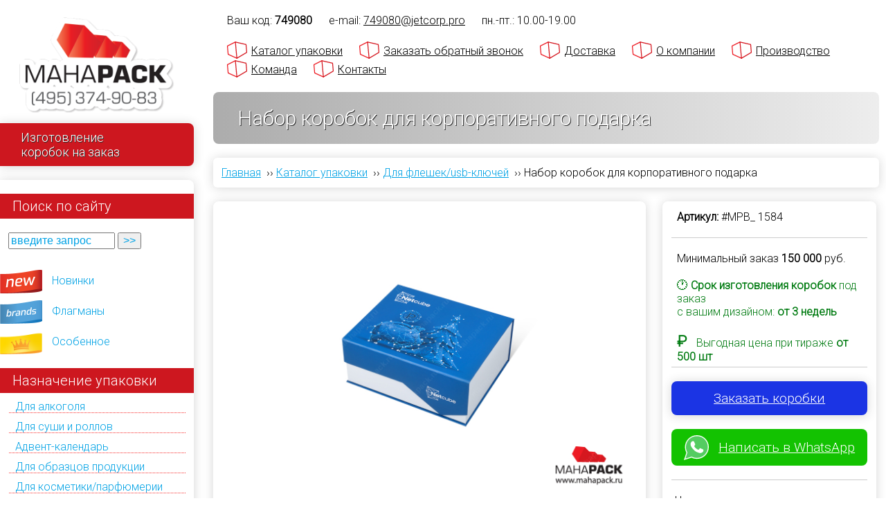

--- FILE ---
content_type: text/html; charset=utf-8
request_url: https://mahapack.ru/catalog/product/1584
body_size: 20726
content:
<!DOCTYPE html PUBLIC "-//W3C//DTD XHTML+RDFa 1.0//EN">
<html xmlns="http://www.w3.org/1999/xhtml" xml:lang="ru" lang="ru" dir="ltr">

<head>
<meta http-equiv="Content-Type" content="text/html; charset=utf-8" />

<meta name='yandex-verification' content='717cfb539aacdbea'>
<meta name="yandex-verification" content="0f63c55e99f7022c">
<meta name="google-site-verification" content="i-1-KFKnxTw-IwM5mdfuJt06ldafE_OdCG-05_9oPgI">
<meta name="google-site-verification" content="P2UcDqPyaA07HTkK1_azRaa7PKiZxylr4WPOE139F6Q">
<meta name="viewport" content="width=device-width, initial-scale=1.0">
<meta name="theme-color" content="#009639">
<meta name="msapplication-navbutton-color" content="#009639">
<meta name="apple-mobile-web-app-capable" content="yes">
<meta name="apple-mobile-web-app-status-bar-style" content="black-transcluent">
<meta name="viewport" content="ya-title=#009639,ya-dock=fade">

<!-- Google Tag Manager -->
<script>(function(w,d,s,l,i){w[l]=w[l]||[];w[l].push({'gtm.start':
            new Date().getTime(),event:'gtm.js'});var f=d.getElementsByTagName(s)[0],
        j=d.createElement(s),dl=l!='dataLayer'?'&l='+l:'';j.async=true;j.src=
        'https://www.googletagmanager.com/gtm.js?id='+i+dl;f.parentNode.insertBefore(j,f);
    })(window,document,'script','dataLayer','GTM-WB93BZ4V');</script>
<!-- End Google Tag Manager -->

<meta name="description" content="Набор коробок для корпоративного подарка изготовить в Москве &#x1F381; Производство упаковки по индивидуальному заказу клиента &#x2714;&#xFE0F; Собственное производство и высокое качество продукции. Звоните и заказывайте!">

<link rel="canonical" href="https://mahapack.ru/catalog/product/1584">

<!-- HEAD ELEMENTS START -->
<meta http-equiv="Content-Type" content="text/html; charset=utf-8" />
<link rel="shortcut icon" href="/sites/all/themes/mahapack/img/mahapack_favicon.svg" type="image/x-icon" />
<script type ="application/ld+json">{
    "@context": "https:\/\/schema.org",
    "@type": "BreadcrumbList",
    "itemListElement": [
        {
            "@type": "ListItem",
            "position": 1,
            "item": "https:\/\/mahapack.ru",
            "name": "\u0413\u043b\u0430\u0432\u043d\u0430\u044f"
        },
        {
            "@type": "ListItem",
            "position": 2,
            "item": "https:\/\/mahapack.ru\/catalog",
            "name": "&#x1F381; \u041a\u0430\u0442\u0430\u043b\u043e\u0433 \u0443\u043f\u0430\u043a\u043e\u0432\u043a\u0438"
        },
        {
            "@type": "ListItem",
            "position": 3,
            "item": "https:\/\/mahapack.ru\/catalog\/use\/korobki-dlya-fleshek-i-usb-klyuchey",
            "name": "\u0414\u043b\u044f \u0444\u043b\u0435\u0448\u0435\u043a\/usb-\u043a\u043b\u044e\u0447\u0435\u0439"
        },
        {
            "@type": "ListItem",
            "position": 4,
            "name": "\u041d\u0430\u0431\u043e\u0440 \u043a\u043e\u0440\u043e\u0431\u043e\u043a \u0434\u043b\u044f \u043a\u043e\u0440\u043f\u043e\u0440\u0430\u0442\u0438\u0432\u043d\u043e\u0433\u043e \u043f\u043e\u0434\u0430\u0440\u043a\u0430"
        }
    ]
}</script>
<script type="application/ld+json">{
    "@context": "https:\/\/schema.org",
    "@type": "LocalBusiness",
    "@id": "kg:\/g\/11btxh01h_",
    "name": "\u0418\u0437\u0433\u043e\u0442\u043e\u0432\u043b\u0435\u043d\u0438\u0435 \u0443\u043f\u0430\u043a\u043e\u0432\u043a\u0438 \u043d\u0430 \u0437\u0430\u043a\u0430\u0437 - Mahapack.ru",
    "image": "https:\/\/mahapack.ru\/sites\/all\/themes\/mahapack\/img\/mahapack_logo.webp",
    "logo": "https:\/\/mahapack.ru\/sites\/all\/themes\/mahapack\/img\/mahapack_logo.webp",
    "email": "hello@mahapack.ru",
    "address": {
        "@type": "PostalAddress",
        "streetAddress": "\u0443\u043b. \u0417\u043e\u0440\u0433\u0435, \u0434 15\u043a2",
        "addressLocality": "\u041c\u043e\u0441\u043a\u0432\u0430",
        "postalCode": "125252",
        "addressCountry": "\u0420\u043e\u0441\u0441\u0438\u044f"
    },
    "openingHoursSpecification": {
        "@type": "OpeningHoursSpecification",
        "dayOfWeek": "\u041f\u043d-\u041f\u0442",
        "opens": "10:00",
        "closes": "19:00"
    },
    "priceRange": "RUB",
    "telephone": "+74953749083",
    "url": "https:\/\/mahapack.ru\/contact"
}</script>    <link href="https://fonts.googleapis.com/css2?family=Roboto:wght@300&display=swap" rel="stylesheet">
<!--<link type="text/css" rel="stylesheet" media="all" href="/sites/all/themes/mahapack/default.css" />-->
    <link type="text/css" rel="stylesheet" media="all" href="/sites/default/files/css/css_462232a3b514c32ac7b07a1f2fde861e.css" />
    <script type="text/javascript" src="/sites/default/files/js/js_5e1c88f0a929e41f7550fc1f86de521b.js"></script>
<script type="text/javascript">
<!--//--><![CDATA[//><!--
jQuery.extend(Drupal.settings, { "basePath": "/", "colorbox": { "transition": "elastic", "speed": "350", "opacity": "0.70", "slideshow": false, "slideshowAuto": true, "slideshowSpeed": "2500", "slideshowStart": "start slideshow", "slideshowStop": "stop slideshow", "current": "{current} из {total}", "previous": "« Prev", "next": "Next »", "close": "Закрыть", "overlayClose": true, "maxWidth": "80%", "maxHeight": "80%" }, "mahapack": { "currNID": "1584", "isSnippetPage": false, "isFrontPage": false, "isProductPage": true, "isNodePage": true } });
//--><!]]>
</script>

<!-- HEAD ELEMENTS END -->
<title>Набор коробок для корпоративного подарка</title>
<script src="/sites/all/themes/mahapack/js/ingevents.4.0.8.min.js"></script>

<!--<noindex><script async type="text/javascript" src="[data-uri] MDI2MmFkYzA5NTU2NjhmNDNhM2ZiMjNjY2UnLCdodHRwOi8vaW5jLmxpZHgucnUvcnVuLmpzJyk7"></script></noindex>-->

</head>

<body class="not-front not-logged-in page-node node-type-product one-sidebar sidebar-left">

<!-- Google Tag Manager (noscript) -->
<noscript><iframe src="https://www.googletagmanager.com/ns.html?id=GTM-WB93BZ4V"
                  height="0" width="0" style="display:none;visibility:hidden"></iframe></noscript>
<!-- End Google Tag Manager (noscript) -->

<div id="wrapper">
<div id="container">
		<div id="expandable_menu" style="width: 280px;">
			<span id="menu_toggler">&nbsp;&nbsp;☰&nbsp;&nbsp; </span>
			<div id="leftcolumn">
				<div id="home">
                                            <a href="/" aria-label="Махапак - на главную страницу"><img  width="250" height="155" src="/sites/all/themes/mahapack/img/mahapack_logo.webp" id="sitelogo" style="max-width:80%" alt="Махапак - изготовление упаковки на заказ в Москве" title="Махапак - изготовление упаковки на заказ в Москве"/></a>
                    					<div class="flag">Изготовление<br/>коробок на заказ</div>
				</div>

				<div id="leftmenu" class="menu-block">
					<div id="block-block-1" class="clear-block block block-block">

  <span class="btitle">Поиск по сайту</span>

  <div class="content"><form id="getProductByID">
	<input id="getProductByID_ID" onblur="if (this.value == '') {this.value = 'введите запрос';}" onfocus="if (this.value == 'введите запрос') {this.value = '';}" onkeypress="return submitenter(this,event)" size="15" type="text" value="введите запрос"  style="color: #00A2E5;"/> <input id="getProductByIDButton" onclick="javascript: goto_product(document.getElementById('getProductByID_ID').value)" type="button" value="&gt;&gt;" style="color: #00A2E5;"/>&nbsp;</form></div>
</div>
<div id="block-block-5" class="clear-block block block-block">


  <div class="content"><ul class="menu">
<li class="menu-team"><a href="/team">Команда</a></li>
<li class="menu-team"><a href="/contact">Контакты</a></li>
<li class="menu-new"><a href="/new">Новинки</a></li>
<li class="menu-brands"><a href="/brands">Флагманы</a></li>
<li class="menu-exclusive"><a href="/exclusive">Особенное</a></li>
</ul>
</div>
</div>
<div id="block-taxonomyblocks-3" class="menu-list block-taxonomyblocks">
  <span class="btitle">Назначение упаковки</span>
        <div class="menu-list-center">
			<!--[if IE]><div class="ie"><![endif]--><ul class="menu jquerymenu"><li><a href="/catalog/use/korobka-dlya-alkogolya-s-logotipom" title="Продукты по назначению: Для алкоголя">Для алкоголя</a></li><li><a href="/catalog/use/korobki-dlya-sushi-i-rolov-na-zakaz" title="Продукты по назначению: Для суши и роллов">Для суши и роллов</a></li><li><a href="/catalog/type/advent-kalendar" title="Продукты по назначению: Адвент-календарь">Адвент-календарь</a></li><li><a href="/catalog/use/korobki-dlya-obrazcov-produkcii" title="Продукты по назначению: Для образцов продукции">Для образцов продукции</a></li><li><a href="/catalog/use/upakovka-dlya-kosmetiki-i-parfyumerii" title="Продукты по назначению: Для косметики/парфюмерии">Для косметики/парфюмерии</a></li><li><a href="/catalog/use/catalog/use/korobki-dlya-yuvelirnyh-izdeliy" title="Продукты по назначению: Для ювелирных изделий">Для ювелирных изделий</a></li><li><a href="/catalog/use/korobki-dlya-plastikovyh-kart" title="Продукты по назначению: Для пластиковых карт">Для пластиковых карт</a></li><li><a href="/catalog/use/korobki-dlya-podarochnyh-sertifikatov" title="Продукты по назначению: Для подарочных сертификатов">Для подарочных сертификатов</a></li><li><a href="/catalog/use/korobki-dlya-knig" title="Продукты по назначению: Для книг">Для книг</a></li><li><a href="/catalog/use/korobki-dlya-nastolnyh-igr" title="Продукты по назначению: Для настольных игр">Для настольных игр</a></li><li><a href="/catalog/use/korobki-dlya-marketpleysov" title="Продукты по назначению: Для маркетплейсов">Для маркетплейсов</a></li><li><a href="/catalog/use/korobki-dlya-byuti-boksov%20%20" title="Продукты по назначению: Бьюти-боксы">Бьюти-боксы</a></li><li><a href="/catalog/use/korobki-dlya-mediciny-farmacevtiki" title="Продукты по назначению: Для медицины/фармацевтики">Для медицины/фармацевтики</a></li><li><a href="/catalog/use/dlya-posudy-stolovyh-priborov-stekla" title="Продукты по назначению: Для посуды/столовых приборов/стекла">Для посуды/столовых приборов/стекла</a></li><li><a href="/catalog/use/upakovka-dlya-diskov" title="Продукты по назначению: Для дисков">Для дисков</a></li><li><a href="/catalog/use/korobki-dlya-fleshek-i-usb-klyuchey" title="Продукты по назначению: Для флешек/usb-ключей">Для флешек/usb-ключей</a></li><li><a href="/catalog/use/korobki-dlya-elektroniki-priborov-gadzhetov" title="Продукты по назначению: Для электроники/приборов/гаджетов">Для электроники/приборов/гаджетов</a></li><li><a href="/catalog/use/korobki-dlya-produktov-kofe-i-chaya" title="Продукты по назначению: Для продуктов/кофе/чая">Для продуктов/кофе/чая</a></li><li><a href="/catalog/use/korobki-dlya-tortov-konfet-i-shokolada" title="Продукты по назначению: Для тортов/конфет/шоколада">Для тортов/конфет/шоколада</a></li><li><a href="/catalog/use/futlyary-dlya-yuvelirnyh-izdeliy" title="Продукты по назначению: Футляры для ювелирных изделий">Футляры для ювелирных изделий</a></li><li><a href="/catalog/use/podarochnye-korobki-pod-butylki" title="Продукты по назначению: Для бутылки">Для бутылки</a></li><li><a href="/catalog/use/promo-upakovka-i-korobki-dlya-promo-akciy" title="Продукты по назначению: Для промо-акций">Для промо-акций</a></li><li><a href="/catalog/use/korobki-na-zakaz" title="Продукты по назначению: Коробки на заказ">Коробки на заказ</a></li><li><a href="/catalog/use/korobki-s-logotipom" title="Продукты по назначению: Коробки с логотипом ">Коробки с логотипом </a></li><li><a href="/catalog/use/korobki-s-pechatyu" title="Продукты по назначению: Коробки с печатью">Коробки с печатью</a></li><li><a href="/catalog/use/upakovki-s-logotipom" title="Продукты по назначению: Упаковки с логотипом">Упаковки с логотипом</a></li><li><a href="/catalog/use/podarochnye-korobki-0" title="Продукты по назначению: Подарочные коробки">Подарочные коробки</a></li><li><a href="/catalog/use/podarochnaya-upakovka" title="Продукты по назначению: Подарочная упаковка">Подарочная упаковка</a></li><li><a href="/catalog/use/upakovka-dlya-korporativnyh-podarkov" title="Продукты по назначению: Упаковка для корпоративных подарков">Упаковка для корпоративных подарков</a></li><li><a href="/catalog/use/upakovka-dlya-podarochnyh-naborov" title="Продукты по назначению: Для подарочных наборов">Для подарочных наборов</a></li><li><a href="/catalog/use/korobki-dlya-suvenirov" title="Продукты по назначению: Для сувениров">Для сувениров</a></li><li><a href="/catalog/use/korobki-dlya-gosudarstvennyh-organizaciy" title="Продукты по назначению: Для государственных организаций">Для государственных организаций</a></li><li><a href="/catalog/use/korobki-dlya-tekstilya-i-odezhdy" title="Продукты по назначению: Для текстиля/одежды">Для текстиля/одежды</a></li><li><a href="/catalog/use/premium-upakovka" title="Продукты по назначению: Премиум упаковка">Премиум упаковка</a></li><li><a href="/catalog/use/pos" title="Продукты по назначению: POS">POS</a></li><li><a href="/catalog/use/welcome-pack" title="Продукты по назначению: Welcome-pack">Welcome-pack</a></li><li><a href="/catalog/use/firmennye-biznes-korobki" title="Продукты по назначению: Фирменные бизнес-коробки">Фирменные бизнес-коробки</a></li><li><a href="/catalog/use/universalnaya" title="Продукты по назначению: Универсальная">Универсальная</a></li></ul><!--[if IE]></div><![endif]-->        </div>
</div><div id="block-taxonomyblocks-2" class="menu-list block-taxonomyblocks">
  <span class="btitle">Конструкции</span>
        <div class="menu-list-center">
			<!--[if IE]><div class="ie"><![endif]--><ul class="menu jquerymenu"><li class="parent open"><a href="/catalog/type/kashirovannye-korobki" title="Конструкция: Кашированные коробки">Кашированные коробки</a><ul><li><a href="/catalog/type/korobka-kryshka-dno-kashirovannaya" title="Конструкция: Крышка-дно">Крышка-дно</a></li><li><a href="/catalog/type/korobka-kryshka-dno-s-vnutrennim-bortom" title="Конструкция: Крышка-дно с внутренним бортом">Крышка-дно с внутренним бортом</a></li><li><a href="/catalog/type/korobka-na-magnite-kashirovannaya" title="Конструкция: На магните с клапаном">На магните с клапаном</a></li><li><a href="/catalog/type/korobka-s-magnitnym-klapanom-i-stranicey-dlya-plastikovoy-karty" title="Конструкция: На магните с клапаном и страницей для пластиковой карты">На магните с клапаном и страницей для пластиковой карты</a></li><li><a href="/catalog/type/korobka-penal" title="Конструкция: Пенал">Пенал</a></li><li><a href="/catalog/type/korobka-s-rukavom-shuberom" title="Конструкция: С шубером">С шубером</a></li><li><a href="/catalog/type/korobka-knizhka-s-dvumya-stvorkami" title="Конструкция: Книжка с двумя створками">Книжка с двумя створками</a></li><li><a href="/catalog/type/korobka-knizhka-s-lentami" title="Конструкция: Книжка с лентами">Книжка с лентами</a></li><li><a href="/catalog/type/korobka-kniga-s-dvumya-otsekami" title="Конструкция: Книжка с двумя отсеками">Книжка с двумя отсеками</a></li><li><a href="/catalog/type/kashirovannaya-skladnaya-korobka" title="Конструкция: Складная">Складная</a></li><li><a href="/catalog/type/korobka-transformer" title="Конструкция: Трансформер">Трансформер</a></li><li><a href="/catalog/type/kashirovannaya-korobka-chemodan" title="Конструкция: Чемодан">Чемодан</a></li><li><a href="/catalog/type/korobka-chemodan-s-zamkom-i-ruchkami" title="Конструкция: C замком и ручками">C замком и ручками</a></li><li><a href="/catalog/type/korobka-sunduk-s-ruchkami" title="Конструкция: Сундук с ручками">Сундук с ручками</a></li><li><a href="/catalog/type/shestigrannye-korobki" title="Конструкция: Шестигранные">Шестигранные</a></li><li><a href="/catalog/type/kruglye-podarochnye-korobki" title="Конструкция: Круглые \ шляпные">Круглые \ шляпные</a></li><li><a href="/catalog/type/barkety-shouboksy-displei" title="Конструкция: Баркеты \ шоубоксы \ дисплеи">Баркеты \ шоубоксы \ дисплеи</a></li><li><a href="/catalog/type/korobka-shkatulka-kashirovannaya" title="Конструкция: Шкатулка">Шкатулка</a></li><li><a href="/catalog/type/kashirovannye-futlyar-dlya-knig" title="Конструкция: Футляр для книг">Футляр для книг</a></li><li><a href="/catalog/type/kashirovannye-s-derevom-0" title="Конструкция: С деревянным бортом">С деревянным бортом</a></li><li><a href="/catalog/type/korobki-s-kryshkoy-na-zakaz" title="Конструкция: Коробки с крышкой на заказ">Коробки с крышкой на заказ</a></li><li><a href="/catalog/type/korobki-s-otkidnoy-kryshkoy" title="Конструкция: Коробки с откидной крышкой">Коробки с откидной крышкой</a></li><li><a href="/catalog/type/korobki-s-ruchkoy" title="Конструкция: Коробки с ручкой">Коробки с ручкой</a></li></ul></li><li class="parent open"><a href="/catalog/type/kartonnye-korobki" title="Конструкция: Картонные коробки">Картонные коробки</a><ul><li><a href="/catalog/type/korobka-kryshka-dno-kartonnaya" title="Конструкция: Крышка-дно">Крышка-дно</a></li><li><a href="/catalog/type/korobka-na-magnite-kartonnaya" title="Конструкция: На магните с клапаном">На магните с клапаном</a></li><li><a href="/catalog/type/kartonnaya-korobka-knizhka-s-dvoynym-bortom" title="Конструкция: Книжка с двойным бортом">Книжка с двойным бортом</a></li><li><a href="/catalog/type/kartonnaya-korobka-s-dvoynymi-bortami" title="Конструкция: С двойными бортами">С двойными бортами</a></li><li><a href="/catalog/type/kartonnaya-korobka-penal-s-dvoynym-bortom" title="Конструкция: Пенал с двойным бортом">Пенал с двойным бортом</a></li><li><a href="/catalog/type/kartonnaya-korobka-dlya-fleshki-s-lozhementom" title="Конструкция: С ложементом для флешки">С ложементом для флешки</a></li><li><a href="/catalog/type/slider" title="Конструкция: Слайдер/slider">Слайдер/slider</a></li><li><a href="/catalog/type/kartonnye-korobki-optom" title="Конструкция: Коробки оптом">Коробки оптом</a></li></ul></li><li class="parent open"><a href="/catalog/type/kashirovannye-papki" title="Конструкция: Кашированные папки">Кашированные папки</a><ul><li><a href="/catalog/type/kashirovannaya-papka-kardpak-dlya-plastikovoy-karty" title="Конструкция: Кардпак для пластиковой карты">Кардпак для пластиковой карты</a></li><li><a href="/catalog/type/s-kolcami" title="Конструкция: С кольцами">С кольцами</a></li><li><a href="/catalog/type/s-lozhementom-dlya-obrazcov" title="Конструкция: С ложементом для образцов">С ложементом для образцов</a></li><li><a href="/catalog/type/papka-portfel" title="Конструкция: Папка-портфель">Папка-портфель</a></li></ul></li><li class="parent open"><a href="/catalog/type/korobki-iz-mgk" title="Конструкция: Коробки из МГК">Коробки из МГК</a><ul><li><a href="/catalog/type/korobka-s-lentami-iz-mgk" title="Конструкция: С лентами">С лентами</a></li><li><a href="/catalog/type/korobka-samolet-iz-mgk" title="Конструкция: Самолет">Самолет</a></li><li><a href="/catalog/type/korobka-penal-iz-mgk" title="Конструкция: Пенал">Пенал</a></li><li><a href="/catalog/type/korobka-paket-s-ruchkoy-iz-mgk" title="Конструкция: Пакет с ручкой">Пакет с ручкой</a></li><li><a href="/catalog/type/korobka-chemodan-iz-mgk" title="Конструкция: Чемодан">Чемодан</a></li></ul></li><li class="parent open"><a href="/catalog/type/derevyannye-korobki" title="Конструкция: Деревянные коробки">Деревянные коробки</a><ul><li><a href="/catalog/type/derevyannaya-shkatulka" title="Конструкция: Деревянная шкатулка">Деревянная шкатулка</a></li><li><a href="/catalog/type/originalnaya-derevyannaya-upakovka" title="Конструкция: Оригинальная деревянная упаковка">Оригинальная деревянная упаковка</a></li><li><a href="/catalog/type/derevyannyy-penal" title="Конструкция: Деревянный пенал">Деревянный пенал</a></li><li><a href="/catalog/type/derevyannyy-futlyar" title="Конструкция: Деревянный футляр">Деревянный футляр</a></li></ul></li><li><a href="/catalog/type/kartonnye-tubusy" title="Конструкция: Картонные тубусы">Картонные тубусы</a></li><li><a href="/catalog/type/korobki-iz-plastika" title="Конструкция: Коробки из пластика">Коробки из пластика</a></li><li><a href="/catalog/type/pakety" title="Конструкция: Пакеты">Пакеты</a></li><li><a href="/catalog/type/individualnaya" title="Конструкция: Индивидуальная">Индивидуальная</a></li><li><a href="/catalog/type/samosbornaya" title="Конструкция: Самосборная">Самосборная</a></li></ul><!--[if IE]></div><![endif]-->        </div>
</div><div id="block-taxonomyblocks-4" class="menu-list block-taxonomyblocks">
  <span class="btitle">Тип ложемента</span>
        <div class="menu-list-center">
			<!--[if IE]><div class="ie"><![endif]--><ul class="menu jquerymenu"><li><a href="/catalog/tray/korobki-s-lozhementom" title="Продукты с типом ложемента: Коробки с ложементом">Коробки с ложементом</a></li><li><a href="/catalog/tray/lozhement-s-drapirovkoy-tkanyu" title="Продукты с типом ложемента: Ложемент с драпировкой тканью">Ложемент с драпировкой тканью</a></li><li><a href="/catalog/tray/lozhement-iz-dizaynerskogo-kartona" title="Продукты с типом ложемента: Ложемент из дизайнерского картона">Ложемент из дизайнерского картона</a></li><li><a href="/catalog/tray/flokirovannyy-formovannyy-lozhement" title="Продукты с типом ложемента: Флокированный формованный ложемент">Флокированный формованный ложемент</a></li><li><a href="/catalog/tray/plastikovyy-formovannyy-lozhement" title="Продукты с типом ложемента: Пластиковый формованный ложемент">Пластиковый формованный ложемент</a></li><li><a href="/catalog/tray/holder-trey-fiksator" title="Продукты с типом ложемента: Холдер/трей/фиксатор">Холдер/трей/фиксатор</a></li><li><a href="/catalog/tray/kartonnyy-lozhement" title="Продукты с типом ложемента: Картонный ложемент">Картонный ложемент</a></li><li><a href="/catalog/tray/lozhement-iz-mgk" title="Продукты с типом ложемента: Ложемент из МГК">Ложемент из МГК</a></li><li><a href="/catalog/tray/lozhement-iz-eva" title="Продукты с типом ложемента: Ложемент из ЭВА">Ложемент из ЭВА</a></li><li><a href="/catalog/tray/izolonovyy-lozhement" title="Продукты с типом ложемента: Изолоновый ложемент">Изолоновый ложемент</a></li><li><a href="/catalog/tray/porolonovyy-lozhement" title="Продукты с типом ложемента: Поролоновый ложемент">Поролоновый ложемент</a></li><li><a href="/catalog/tray/lozhement-peregorodka-razdelitel" title="Продукты с типом ложемента: Ложемент-перегородка-разделитель">Ложемент-перегородка-разделитель</a></li><li><a href="/catalog/tray/bumazhnyy-napolnitel" title="Продукты с типом ложемента: Бумажный наполнитель">Бумажный наполнитель</a></li></ul><!--[if IE]></div><![endif]-->        </div>
</div>				</div>

                <noindex>
				<div class="ipsecure">

					<div style="margin-right: 10px;"><a rel="nofollow" href="http://ippro.ru" target="_blank"> <img loading="lazy" width="41" height="27" src="/sites/all/themes/mahapack/img/ippro_logo.webp" /></a></div>
					<div style="width: 175px;"> 	Защиту интеллектуальной
							собственности Mahapack
							осуществляет <a rel="nofollow" href="http://ippro.ru" target="_blank">Юридическая Фирма "Ай Пи Про" (IPPRO)</a>
					</div>
					<br style="clear: both;">
				</div>
                </noindex>

				<div id="sidebar_adress" class="menu-block">
						<b>Наш адрес:</b> <br>
						125252, Москва, ул. Зорге,  <br>
						д. 15к2, 3-й этаж, офис 31.<br>
                    e-mail: <a href="mailto:now@jetcorp.pro" class="contactmail"><span itemprop="email">now@jetcorp.pro</span></a><br>
                    тел. <span itemprop="telephone"><a href="tel:84953749083" rel="nofollow">+7 (495) 374-90-83</a></span>
				</div>
			</div>
		</div>

		<span id="menu_phone" itemprop="telephone"><a href="tel:84953749083" rel="nofollow"> +7 (495) 374-90-83 </a></span>

        <div id="zayav-zvonok">
            <a class="colorbox-inline" href="/node/1404?width=90%&amp;height=90%&amp;iframe=true">Заказать обратный звонок</a>
        </div>

        <div id="mahapacklogo">
            <a href="/" aria-label="Махапак - на главную страницу"><img width="250" height="155" src="/sites/all/themes/mahapack/img/mahapack_logo.webp" alt="Махапак - изготовление упаковки на заказ в Москве" title="Махапак - изготовление упаковки на заказ в Москве"/></a>
        </div>

		<div id="main">
			<div id="main_wrapper">
			<div id="header">

				<div id="topmenu_container">

					<div id="topmenu_uid">
                        Ваш код: <span class="adlabs_uid"></span><span class="topmenu_spacer"></span>
                    </div>

                    <div class="timework">
                        e-mail: <a href="mailto:now@jetcorp.pro?subject=%5BMahapack-BIG%5D%20%D0%9E%D0%B1%D1%80%D0%B0%D1%82%D0%BD%D0%B0%D1%8F%20%D1%81%D0%B2%D1%8F%D0%B7%D1%8C%3A" class="contactmail" >now@jetcorp.pro</a><span class="topmenu_spacer"></span>
                        пн.-пт.:  10.00-19.00 <span class="topmenu_spacer"></span>
                        <!-- сб.- вс.: выходной <span class="topmenu_spacer"></span> -->
					</div>

					<ul id="topmenu" itemscope itemtype="http://www.schema.org/SiteNavigationElement">
                        <li itemprop="name">
                            <a itemprop="url" href="/catalog">Каталог упаковки</a>
                        </li>
                        <li itemprop="name">
                                <a itemprop="url" class="colorbox-inline" href="/node/1404?width=90%&amp;height=90%&amp;iframe=true">Заказать обратный звонок</a>
                        </li>
                        <li itemprop="name">
                            <a itemprop="url" href="/dostavka">Доставка</a>
                        </li>
                        <li itemprop="name">
                            <a itemprop="url" href="/construction_design">О компании</a>
                        </li>
                        <li itemprop="name">
                            <a itemprop="url" href="/equipment">Производство</a>
                        </li>
                        <li itemprop="name">
                            <a itemprop="url" href="/team">Команда</a>
                        </li>
                        <li itemprop="name">
                            <a itemprop="url" href="/contact">Контакты</a>
                        </li>

					</ul>
				</div>

                                    <div id="pt">
                        <div id="pt_inner">
                            <h1>Набор коробок для корпоративного подарка</h1>
                        </div>
                    </div>
                
                <ul class="breadcrumb"><li><a href="/">Главная</a> &nbsp;››&nbsp;</li><li><a href="/catalog">Каталог упаковки</a> &nbsp;››&nbsp;</li><li><a href="/catalog/use/korobki-dlya-fleshek-i-usb-klyuchey">Для флешек/usb-ключей</a> &nbsp;››&nbsp;</li><li>Набор коробок для корпоративного подарка</li></ul>
				
                
			</div> <!-- END OF HEADER -->

			
			<div id="content">

				
                
				<link type="text/css" rel="stylesheet" media="all" href="/sites/all/themes/mahapack/flexslider/flexslider.css" />
<script type="text/javascript" media="all" src="/sites/all/themes/mahapack/flexslider/jquery.flexslider-min.js"></script>
<script>
$(document).ready(function() {
    if (window.screen.width > 1024) {
        var rv = getRandomVideo();
        $('.youtube_container iframe').attr('src',  rv);
        $('.youtube_container iframe').attr('data-src',  rv);
       // $('.youtube_container iframe').attr('src', $('.youtube_container iframe').attr('data-src'));
    }
    $('.flexslider').flexslider({
        "controlNav": "thumbnails",
        "easing":"swing",
        "direction":"horizontal",
        "reverse":false,
        "smoothHeight":false,
        "startAt":0,
        "animationSpeed":600,
        "initDelay":0,
        "useCSS":true,
        "touch":true,
        "video":false,
        "keyboard":true,
        "multipleKeyboard":false,
        "mousewheel":0,
        "controlsContainer":".flex-control-nav-container",
        "sync":"","asNavFor":"",
        "itemWidth":0,
        "itemMargin":0,
        "minItems":1,
        "maxItems":1,
        "move":0,
        "animation":"fade",
        "slideshow":true,
        "slideshowSpeed": "5000",
        "directionNav":true
    });

    $('.flexterm').flexslider({
        "controlNav": "false",
        "controls" : "false",
        "easing":"swing",
        "direction":"horizontal",
        "reverse":false,
        "smoothHeight":false,
        "startAt":0,
        "animationSpeed":600,
        "initDelay":0,
        "useCSS":true,
        "touch":false,
        "video":false,
        "keyboard":false,
        "multipleKeyboard":false,
        "mousewheel":0,
        "controlsContainer":"",
        "sync":"","asNavFor":"",
        "itemWidth":0,
        "itemMargin":0,
        "minItems":1,
        "maxItems":1,
        "move":0,
        "animation":"fade",
        "slideshow":true,
        "slideshowSpeed": "5000",
        "directionNav":true
    });
});
</script>
<div id="node-1584" class="node">
	        <div class="row">
            <div class="product_gallery_block cell">
                <div class="rcorners_block">
                                                
                <div class="flexslider" id="mahagallery">
                    <ul class="slides">
                        <li class="field-item" data-thumb="/sites/default/files/imagecache/plogo/mahaphotos/1584/25348__img9349.jpg" >
                            <img loading="lazy" width="1200" height="800" 
                            title="заказать подарочные коробки москва" alt="заказать подарочные коробки москва" 
                            src="/sites/default/files/imagecache/mob/mahaphotos/1584/25348__img9349.jpg" 
                            big-src="/sites/default/files/imagecache/watermark/mahaphotos/1584/25348__img9349.jpg" />
                        </li>
                        <li class="field-item" data-thumb="/sites/default/files/imagecache/plogo/mahaphotos/1584/25349__img9351.jpg" >
                            <img loading="lazy" width="1200" height="800" 
                            title="заказать подарочные коробки москва" alt="заказать подарочные коробки москва" 
                            src="/sites/default/files/imagecache/mob/mahaphotos/1584/25349__img9351.jpg" 
                            big-src="/sites/default/files/imagecache/watermark/mahaphotos/1584/25349__img9351.jpg" />
                        </li>
                        <li class="field-item" data-thumb="/sites/default/files/imagecache/plogo/mahaphotos/1584/25350__img9353.jpg" >
                            <img loading="lazy" width="1200" height="800" 
                            title="заказать подарочные коробки москва" alt="заказать подарочные коробки москва" 
                            src="/sites/default/files/imagecache/mob/mahaphotos/1584/25350__img9353.jpg" 
                            big-src="/sites/default/files/imagecache/watermark/mahaphotos/1584/25350__img9353.jpg" />
                        </li>
                        <li class="field-item" data-thumb="/sites/default/files/imagecache/plogo/mahaphotos/1584/25353__img9356.jpg" >
                            <img loading="lazy" width="1200" height="800" 
                            title="заказать подарочные коробки москва" alt="заказать подарочные коробки москва" 
                            src="/sites/default/files/imagecache/mob/mahaphotos/1584/25353__img9356.jpg" 
                            big-src="/sites/default/files/imagecache/watermark/mahaphotos/1584/25353__img9356.jpg" />
                        </li>
                        <li class="field-item" data-thumb="/sites/default/files/imagecache/plogo/mahaphotos/1584/25352__img9355.jpg" >
                            <img loading="lazy" width="1200" height="800" 
                            title="заказать подарочные коробки москва" alt="заказать подарочные коробки москва" 
                            src="/sites/default/files/imagecache/mob/mahaphotos/1584/25352__img9355.jpg" 
                            big-src="/sites/default/files/imagecache/watermark/mahaphotos/1584/25352__img9355.jpg" />
                        </li>
                        <li class="field-item" data-thumb="/sites/default/files/imagecache/plogo/mahaphotos/1584/25351__img9354.jpg" >
                            <img loading="lazy" width="1200" height="800" 
                            title="заказать подарочные коробки москва" alt="заказать подарочные коробки москва" 
                            src="/sites/default/files/imagecache/mob/mahaphotos/1584/25351__img9354.jpg" 
                            big-src="/sites/default/files/imagecache/watermark/mahaphotos/1584/25351__img9354.jpg" />
                        </li>
                        <li class="field-item" data-thumb="/sites/default/files/imagecache/plogo/mahaphotos/1584/25355__img9359.jpg" >
                            <img loading="lazy" width="1200" height="800" 
                            title="заказать подарочные коробки москва" alt="заказать подарочные коробки москва" 
                            src="/sites/default/files/imagecache/mob/mahaphotos/1584/25355__img9359.jpg" 
                            big-src="/sites/default/files/imagecache/watermark/mahaphotos/1584/25355__img9359.jpg" />
                        </li>
                        <li class="field-item" data-thumb="/sites/default/files/imagecache/plogo/mahaphotos/1584/25356__img9360.jpg" >
                            <img loading="lazy" width="1200" height="800" 
                            title="заказать подарочные коробки москва" alt="заказать подарочные коробки москва" 
                            src="/sites/default/files/imagecache/mob/mahaphotos/1584/25356__img9360.jpg" 
                            big-src="/sites/default/files/imagecache/watermark/mahaphotos/1584/25356__img9360.jpg" />
                        </li>
                        <li class="field-item" data-thumb="/sites/default/files/imagecache/plogo/mahaphotos/1584/25359__img9365.jpg" >
                            <img loading="lazy" width="1200" height="800" 
                            title="заказать подарочные коробки москва" alt="заказать подарочные коробки москва" 
                            src="/sites/default/files/imagecache/mob/mahaphotos/1584/25359__img9365.jpg" 
                            big-src="/sites/default/files/imagecache/watermark/mahaphotos/1584/25359__img9365.jpg" />
                        </li>
                        <li class="field-item" data-thumb="/sites/default/files/imagecache/plogo/mahaphotos/1584/25358__img9364.jpg" >
                            <img loading="lazy" width="1200" height="800" 
                            title="заказать подарочные коробки москва" alt="заказать подарочные коробки москва" 
                            src="/sites/default/files/imagecache/mob/mahaphotos/1584/25358__img9364.jpg" 
                            big-src="/sites/default/files/imagecache/watermark/mahaphotos/1584/25358__img9364.jpg" />
                        </li>
                        <li class="field-item" data-thumb="/sites/default/files/imagecache/plogo/mahaphotos/1584/25357__img9362.jpg" >
                            <img loading="lazy" width="1200" height="800" 
                            title="заказать подарочные коробки москва" alt="заказать подарочные коробки москва" 
                            src="/sites/default/files/imagecache/mob/mahaphotos/1584/25357__img9362.jpg" 
                            big-src="/sites/default/files/imagecache/watermark/mahaphotos/1584/25357__img9362.jpg" />
                        </li>
                        <li class="field-item" data-thumb="/sites/default/files/imagecache/plogo/mahaphotos/1584/25360__img9367.jpg" >
                            <img loading="lazy" width="1200" height="800" 
                            title="заказать подарочные коробки москва" alt="заказать подарочные коробки москва" 
                            src="/sites/default/files/imagecache/mob/mahaphotos/1584/25360__img9367.jpg" 
                            big-src="/sites/default/files/imagecache/watermark/mahaphotos/1584/25360__img9367.jpg" />
                        </li>
                        <li class="field-item" data-thumb="/sites/default/files/imagecache/plogo/mahaphotos/1584/25347__img9348.jpg" >
                            <img loading="lazy" width="1200" height="800" 
                            title="заказать подарочные коробки москва" alt="заказать подарочные коробки москва" 
                            src="/sites/default/files/imagecache/mob/mahaphotos/1584/25347__img9348.jpg" 
                            big-src="/sites/default/files/imagecache/watermark/mahaphotos/1584/25347__img9348.jpg" />
                        </li>
                        <li class="field-item" data-thumb="/sites/default/files/imagecache/plogo/mahaphotos/1584/25361__img9371.jpg" >
                            <img loading="lazy" width="1200" height="800" 
                            title="заказать подарочные коробки москва" alt="заказать подарочные коробки москва" 
                            src="/sites/default/files/imagecache/mob/mahaphotos/1584/25361__img9371.jpg" 
                            big-src="/sites/default/files/imagecache/watermark/mahaphotos/1584/25361__img9371.jpg" />
                        </li>
                        <li class="field-item" data-thumb="/sites/default/files/imagecache/plogo/mahaphotos/1584/25362__img9372.jpg" >
                            <img loading="lazy" width="1200" height="800" 
                            title="заказать подарочные коробки москва" alt="заказать подарочные коробки москва" 
                            src="/sites/default/files/imagecache/mob/mahaphotos/1584/25362__img9372.jpg" 
                            big-src="/sites/default/files/imagecache/watermark/mahaphotos/1584/25362__img9372.jpg" />
                        </li>
                    </ul>
                </div>                    <div id="price_request_button">
                        <div class="rcorners_block">
                            <a href="?width=80%&height=80%&inline=true#fform" class="colorbox-inline">Запроси стоимость коробки</a>
                        </div>
                    </div>
                    <div class="product_body_title">
                        Описание упаковки: Набор коробок для корпоративного подарка                    </div>
                    <div class="product_body_content">
                        <p><strong>Спецификация:</strong></p>
<ul>
<li>
		<em>Конструкция: кашированная коробка с клапаном на магните</em></li>
<li>
		<em>Материалы:&nbsp; переплетный картон 2 мм, мелованная бумага 150 г</em></li>
<li>
		<em>Нанесение: полноцветная офсетная печать с матовой ламинацией</em></li>
<li>
		<em>Ложемент: 1. полочка из переплетного картона 1,5 мм с фигурной вырубкой под вложение; изолон, кашированный мелованной бумагой.&nbsp;</em><em>2. поролоновый ложемент с вырубкой, кашированный флокированным материалом</em></li>
</ul>
                    </div>
                </div>
            </div>

            <div class="product_taxonomy_block cell">
                <div class="rcorners_block">
                    <div class="product_extra_block">
                        <div class="articul"><span><b>Артикул:</b> #MPB_ 1584</span></div>
                    </div>
                    <div class="timeqty">
                        <div class="minprice"><span>Минимальный заказ <b>150 000</b> руб.</span></div>
                        <div id="production_time">
                            <div class="inner"><span class="clock">🕐&nbsp;</span><strong>Срок изготовления коробок</strong> под заказ<br />с вашим дизайном: <strong>от 3 недель</strong></div>
                        </div>

                        <div id="production_qty">
                            <div class="inner"><span class="rouble">₽ &nbsp;</span> Выгодная цена при тираже <strong>от 500 шт</strong></div>
                        </div>

                    </div>

                    <div class="buttons_request_container">
                        <div id="price_request_button">
                            <div class="rcorners_block1">
                                <a href="?width=80%&height=80%&inline=true#fform" class="colorbox-inline" >Заказать коробки</a>
                            </div>
                        </div>
                        <div id="whatsapp_button">
                                <a href="https://api.whatsapp.com/send?phone=79779151883" class="whatsapp" target="_blank">Написать в WhatsApp</a>
                        </div>
                    </div>

                    <div class="product_termblock"><div class="term_line">
			<div class="voc" >Назначение упаковки: </div>
			<div class="terms"><span><a href="/catalog/use/korobki-dlya-fleshek-i-usb-klyuchey" title="Нажмите, чтобы посмотреть все продукты с термином: Для флешек/usb-ключей">Для флешек/usb-ключей</a>&nbsp;&nbsp;<a href="/termdesc/7" class="colorbox-inline termdesc" title="Что означает термин: Для флешек/usb-ключей"><span class="qsign"></span></a></span><span><a href="/catalog/use/podarochnye-korobki-pod-butylki" title="Нажмите, чтобы посмотреть все продукты с термином: Для бутылки">Для бутылки</a>&nbsp;&nbsp;<a href="/termdesc/382" class="colorbox-inline termdesc" title="Что означает термин: Для бутылки"><span class="qsign"></span></a></span><span><a href="/catalog/use/korobki-dlya-suvenirov" title="Нажмите, чтобы посмотреть все продукты с термином: Для сувениров">Для сувениров</a>&nbsp;&nbsp;<a href="/termdesc/19" class="colorbox-inline termdesc" title="Что означает термин: Для сувениров"><span class="qsign"></span></a></span></div></div><div class="term_line">
			<div class="voc" >Конструкция коробки: </div>
			<div class="terms"><span><a href="/catalog/type/kashirovannye-korobki" title="Нажмите, чтобы посмотреть все продукты с термином: Кашированные коробки">Кашированные коробки</a>&nbsp;&nbsp;<a href="/termdesc/145" class="colorbox-inline termdesc" title="Что означает термин: Кашированные коробки"><span class="qsign"></span></a></span><span><a href="/catalog/type/korobka-na-magnite-kashirovannaya" title="Нажмите, чтобы посмотреть все продукты с термином: На магните с клапаном">На магните с клапаном</a>&nbsp;&nbsp;<a href="/termdesc/18" class="colorbox-inline termdesc" title="Что означает термин: На магните с клапаном"><span class="qsign"></span></a></span></div></div><div class="term_line">
			<div class="voc" >Ложемент: </div>
			<div class="terms"><span><a href="/catalog/tray/korobki-s-lozhementom" title="Нажмите, чтобы посмотреть все продукты с термином: Коробки с ложементом">Коробки с ложементом</a>&nbsp;&nbsp;<a href="/termdesc/385" class="colorbox-inline termdesc" title="Что означает термин: Коробки с ложементом"><span class="qsign"></span></a></span><span><a href="/catalog/tray/flokirovannyy-formovannyy-lozhement" title="Нажмите, чтобы посмотреть все продукты с термином: Флокированный формованный ложемент">Флокированный формованный ложемент</a>&nbsp;&nbsp;<a href="/termdesc/52" class="colorbox-inline termdesc" title="Что означает термин: Флокированный формованный ложемент"><span class="qsign"></span></a></span><span><a href="/catalog/tray/kartonnyy-lozhement" title="Нажмите, чтобы посмотреть все продукты с термином: Картонный ложемент">Картонный ложемент</a>&nbsp;&nbsp;<a href="/termdesc/72" class="colorbox-inline termdesc" title="Что означает термин: Картонный ложемент"><span class="qsign"></span></a></span><span><a href="/catalog/tray/izolonovyy-lozhement" title="Нажмите, чтобы посмотреть все продукты с термином: Изолоновый ложемент">Изолоновый ложемент</a>&nbsp;&nbsp;<a href="/termdesc/111" class="colorbox-inline termdesc" title="Что означает термин: Изолоновый ложемент"><span class="qsign"></span></a></span></div></div><div class="term_line">
			<div class="voc" >Печать, логотип: </div>
			<div class="terms"><span><a href="/catalog/print/polnocvetnaya-pechat" title="Нажмите, чтобы посмотреть все продукты с термином: Полноцветная печать">Полноцветная печать</a>&nbsp;&nbsp;<a href="/termdesc/182" class="colorbox-inline termdesc" title="Что означает термин: Полноцветная печать"><span class="qsign"></span></a></span></div></div><div class="term_line">
			<div class="voc" >Материалы: </div>
			<div class="terms"><span><a href="/catalog/paper/melovannaya-bumaga" title="Нажмите, чтобы посмотреть все продукты с термином: Мелованная бумага">Мелованная бумага</a></span><span><a href="/catalog/paper/perepletnyy-karton" title="Нажмите, чтобы посмотреть все продукты с термином: Переплетный картон">Переплетный картон</a></span></div></div><div class="term_line">
			<div class="voc" >Защитное покрытие: </div>
			<div class="terms"><span><a href="/taxonomy/term/228" title="Нажмите, чтобы посмотреть все продукты с термином: Матовая ламинация">Матовая ламинация</a></span></div></div></div>
                    <div class="advantages_container">
                        <ul>
                            <li>🔥 &nbsp; Разработаем конструкцию</li>
                            <li>🔥 &nbsp; Подберем материалы</li>
                            <li>🔥 &nbsp; Сделаем пробный образец коробки</li>
                            <li>🔥 &nbsp; Изготовим на <a href="https://mahapack.ru/equipment">своем оборудовании</a></li>
                            <li>🔥 &nbsp; Доставим</li>
                        </ul>
                    </div>

                </div>
            </div>
        </div>
        <div class="row">
            <div class="product_construction_block cell">
                    <div class="rcorners_block">
                        <h2> Наше производство </h2>
                        <div class="video_container">
                            <style>
                                .youtube_container {
                                position: relative;
                                padding-bottom: 56.25%;
                                }
                                .youtube_container iframe{
                                position: absolute;
                                top:0;
                                left:0;
                                width: 100%;
                                height: 100%;
                                }
                            </style>
                            <div class="youtube_container">
                                <iframe width="300" height="167"
                                        data-src="https://vk.com/video_ext.php?oid=-227855974&amp;id=456239065&amp;hd=3&amp;autoplay=1;loop=1"
                                        allow="autoplay; encrypted-media; fullscreen; picture-in-picture; screen-wake-lock;" allowfullscreen="" frameborder="0">
                                </iframe>
                                <!--<iframe width="300" height="167"
                                        data-src="https://www.youtube.com/embed/videoseries?list=PLIjfBz9YBd5Ns4aqTwBZWItrXaLulXxIP&theme=light&controls=0&wmode=opaque&color=white&frameborder=0&modestbranding=1&autoplay=1&mute=1&loop=1&showinfo=0&index=1"
                                        frameborder="0"
                                        allow="autoplay; encrypted-media; loop">
                                </iframe> -->
                            </div>
                        </div>
                        <div class="product_construction_text">
                            Секрет первоклассной упаковки находится на нашем производстве.<br /><br />

                            Контроль сроков и качества, широкие возможности для проведения экспериментов и выпуска пробных образцов -
                            все это позволяет нам создавать упаковку, которая ответит вашим требованиям.
                            <a href="/equipment"> Парк оборудования </a>
                        </div>
                    </div>
            </div>
        </div>
</div>


								<div id="related_products_block">
					<h2>Похожие решения упаковки</h2><div class="related_products"><div id="node-snippet-637" class="product_box_container" nid="637">
	<div class="product_box">
		<div class="product_box_title">
			<h2><a href="/catalog/product/637" title="Подарочная коробка-книжка, складывающаяся в плоскость">Подарочная коробка-книжка, складывающаяся в плоскость</a></h2>
		</div>

		<div class="product_box_photo">

			<div class="photo_cover">
				
            <a href="/catalog/product/637">
                <img  loading="lazy" width="400" height="267" 
                src="/sites/default/files/imagecache/plogo/mahalogos/637/7256___transfomerbox_golden6.png" 
                big-src="/sites/default/files/imagecache/mob/mahalogos/637/7256___transfomerbox_golden6.png"
                title="Подарочная коробка-книжка, складывающаяся в плоскость" alt="Подарочная коробка-книжка, складывающаяся в плоскость в Москве – производство на заказ" />
            </a>			</div>
		</div>
        <noindex>
		<div class="product_box_info">
			<a class="readmore" href="/catalog/product/637">Подробнее >>></a>
		</div>
        </noindex>
        <hr>
        <div class="product_box_type">
            <strong>Тип:</strong> <a href="/catalog/use/podarochnye-korobki-0">Подарочные коробки</a>, <a href="/catalog/use/korobki-dlya-suvenirov">Для сувениров</a>        </div>
        	</div>
</div>
<div id="node-snippet-461" class="product_box_container" nid="461">
	<div class="product_box">
		<div class="product_box_title">
			<h2><a href="/catalog/product/461" title="Кашированная коробка с магнитным клапаном для набора косметики">Кашированная коробка с магнитным клапаном для набора косметики</a></h2>
		</div>

		<div class="product_box_photo">

			<div class="photo_cover">
				
            <a href="/catalog/product/461">
                <img  loading="lazy" width="400" height="292" 
                src="/sites/default/files/imagecache/plogo/mahalogos/461/5235__magnetbox_rb_2.jpg" 
                big-src="/sites/default/files/imagecache/mob/mahalogos/461/5235__magnetbox_rb_2.jpg"
                title="Кашированная коробка с магнитным клапаном для набора косметики" alt="Кашированная коробка с магнитным клапаном для набора косметики в Москве – производство на заказ" />
            </a>			</div>
		</div>
        <noindex>
		<div class="product_box_info">
			<a class="readmore" href="/catalog/product/461">Подробнее >>></a>
		</div>
        </noindex>
        <hr>
        <div class="product_box_type">
            <strong>Тип:</strong> <a href="/catalog/use/upakovka-dlya-kosmetiki-i-parfyumerii">для косметики</a>, <a href="/catalog/use/upakovka-dlya-podarochnyh-naborov">для подарочных наборов</a>, <a href="/catalog/use/premium-upakovka">Элитная</a>        </div>
        	</div>
</div>
<div id="node-snippet-458" class="product_box_container" nid="458">
	<div class="product_box">
		<div class="product_box_title">
			<h2><a href="/catalog/product/458" title="Кашированная коробка крышка-дно с декоративными ручками из атласной ленты">Кашированная коробка крышка-дно с декоративными ручками из атласной ленты</a></h2>
		</div>

		<div class="product_box_photo">

			<div class="photo_cover">
				
            <a href="/catalog/product/458">
                <img  loading="lazy" width="354" height="300" 
                src="/sites/default/files/imagecache/plogo/mahalogos/458/5215__tbbox_maison_3.jpg" 
                big-src="/sites/default/files/imagecache/mob/mahalogos/458/5215__tbbox_maison_3.jpg"
                title="Кашированная коробка крышка-дно с декоративными ручками из атласной ленты" alt="Кашированная коробка крышка-дно с декоративными ручками из атласной ленты в Москве – производство на заказ" />
            </a>			</div>
		</div>
        <noindex>
		<div class="product_box_info">
			<a class="readmore" href="/catalog/product/458">Подробнее >>></a>
		</div>
        </noindex>
        <hr>
        <div class="product_box_type">
            <strong>Тип:</strong> <a href="/catalog/use/korobki-s-logotipom">с логотипом</a>, <a href="/catalog/use/podarochnye-korobki-0">Подарочные коробки</a>, <a href="/catalog/use/korobki-dlya-tekstilya-i-odezhdy">для одежды</a>, <a href="/catalog/use/premium-upakovka">Элитная</a>        </div>
        	</div>
</div>
<div id="node-snippet-396" class="product_box_container" nid="396">
	<div class="product_box">
		<div class="product_box_title">
			<h2><a href="/catalog/product/396" title="Брендированная коробка-портфель для подарочного набора">Брендированная коробка-портфель для подарочного набора</a></h2>
		</div>

		<div class="product_box_photo">

			<div class="photo_cover">
				
            <a href="/catalog/product/396">
                <img  loading="lazy" width="220" height="300" 
                src="/sites/default/files/imagecache/plogo/mahalogos/396/4573__chemodan_schekinoazot_02.jpg" 
                big-src="/sites/default/files/imagecache/mob/mahalogos/396/4573__chemodan_schekinoazot_02.jpg"
                title="Брендированная коробка-портфель для подарочного набора" alt="Брендированная коробка-портфель для подарочного набора в Москве – производство на заказ" />
            </a>			</div>
		</div>
        <noindex>
		<div class="product_box_info">
			<a class="readmore" href="/catalog/product/396">Подробнее >>></a>
		</div>
        </noindex>
        <hr>
        <div class="product_box_type">
            <strong>Тип:</strong> <a href="/catalog/use/korobki-s-logotipom">с логотипом</a>, <a href="/catalog/use/premium-upakovka">Элитная</a>        </div>
        	</div>
</div>
<div id="node-snippet-811" class="product_box_container" nid="811">
	<div class="product_box">
		<div class="product_box_title">
			<h2><a href="/catalog/product/811" title="Подарочная коробка крышка-дно в эко-стиле для новогоднего набора">Подарочная коробка крышка-дно в эко-стиле для новогоднего набора</a></h2>
		</div>

		<div class="product_box_photo">

			<div class="photo_cover">
				
            <a href="/catalog/product/811">
                <img  loading="lazy" width="400" height="267" 
                src="/sites/default/files/imagecache/plogo/mahalogos/811/35615__090424-42.jpg" 
                big-src="/sites/default/files/imagecache/mob/mahalogos/811/35615__090424-42.jpg"
                title="Подарочная коробка крышка-дно в эко-стиле для новогоднего набора" alt="Подарочная коробка крышка-дно в эко-стиле для новогоднего набора в Москве – производство на заказ" />
            </a>			</div>
		</div>
        <noindex>
		<div class="product_box_info">
			<a class="readmore" href="/catalog/product/811">Подробнее >>></a>
		</div>
        </noindex>
        <hr>
        <div class="product_box_type">
            <strong>Тип:</strong> <a href="/catalog/use/podarochnye-korobki-0">Подарочные коробки</a>, <a href="/catalog/use/korobki-dlya-suvenirov">Для сувениров</a>        </div>
        	</div>
</div>
<div id="node-snippet-863" class="product_box_container" nid="863">
	<div class="product_box">
		<div class="product_box_title">
			<h2><a href="/catalog/product/863" title="Круглая коробка для шляпы">Круглая коробка для шляпы</a></h2>
		</div>

		<div class="product_box_photo">

			<div class="photo_cover">
				
            <a href="/catalog/product/863">
                <img  loading="lazy" width="400" height="267" 
                src="/sites/default/files/imagecache/plogo/mahalogos/863/10092___circlebox_totti_0.jpg" 
                big-src="/sites/default/files/imagecache/mob/mahalogos/863/10092___circlebox_totti_0.jpg"
                title="Круглая коробка для шляпы" alt="Круглая коробка для шляпы в Москве – производство на заказ" />
            </a>			</div>
		</div>
        <noindex>
		<div class="product_box_info">
			<a class="readmore" href="/catalog/product/863">Подробнее >>></a>
		</div>
        </noindex>
        <hr>
        <div class="product_box_type">
            <strong>Тип:</strong> <a href="/catalog/use/korobki-dlya-tekstilya-i-odezhdy">для одежды</a>        </div>
        	</div>
</div>
</div>				</div>
				

				
                
				<div id="post_content" style="clear: both;">

                
                                            <div id="spt_footer">
                            
            <p>Вы можете выбрать готовый вариант или заказать индивидуальный дизайн. Мы готовы воплотить в жизнь даже самые смелые идеи по форме, цвету, размеру, текстуре и оформлению.</p>
            <p>Наша упаковка характеризуется изысканным дизайном и высоким уровнем качества, доступным по разумной цене.</p>                        </div>
                                    
                
									<div id="block-maha_stats-0" class="clear-block block block-maha_stats">

  <span class="btitle">Недавно просмотренные</span>

  <div class="content"><div id="node-snippet-2151" class="product_box_container" nid="2151">
	<div class="product_box">
		<div class="product_box_title">
			<h2><a href="/catalog/product/2151" title="Подарочная коробка с вырубным окном для подставки">Подарочная коробка с вырубным окном для подставки</a></h2>
		</div>

		<div class="product_box_photo">

			<div class="photo_cover">
				
            <a href="/catalog/product/2151">
                <img  loading="lazy" width="400" height="267" 
                src="/sites/default/files/imagecache/plogo/mahalogos/2151/36193__703t.jpg" 
                big-src="/sites/default/files/imagecache/mob/mahalogos/2151/36193__703t.jpg"
                title="Подарочная коробка с вырубным окном для подставки" alt="Подарочная коробка с вырубным окном для подставки в Москве – производство на заказ" />
            </a>			</div>
		</div>
        <noindex>
		<div class="product_box_info">
			<a class="readmore" href="/catalog/product/2151">Подробнее >>></a>
		</div>
        </noindex>
        <hr>
        <div class="product_box_type">
            <strong>Тип:</strong> <a href="/catalog/use/upakovka-dlya-korporativnyh-podarkov">Упаковка для корпоративных подарков</a>, <a href="/catalog/use/upakovka-dlya-podarochnyh-naborov">для подарочных наборов</a>        </div>
                    <a href="https://jetlab.ru/" class="outer jetlab" target="_blank" rel="nofollow" title="JetLab - дизайн упаковки">
                <img src="/sites/all/themes/mahapack/img/mp_jetlab-design_27px.svg" width="117px" height="25px" alt="Дизайн - JetLab" title="Дизайн - JetLab">
            </a>
        	</div>
</div>
<div id="node-snippet-2150" class="product_box_container" nid="2150">
	<div class="product_box">
		<div class="product_box_title">
			<h2><a href="/catalog/product/2150" title="МГК самолет для елочной игрушки для 2ГИС">МГК самолет для елочной игрушки для 2ГИС</a></h2>
		</div>

		<div class="product_box_photo">

			<div class="photo_cover">
				
            <a href="/catalog/product/2150">
                <img  loading="lazy" width="400" height="267" 
                src="/sites/default/files/imagecache/plogo/mahalogos/2150/36186__573t.jpg" 
                big-src="/sites/default/files/imagecache/mob/mahalogos/2150/36186__573t.jpg"
                title="МГК самолет для елочной игрушки для 2ГИС" alt="МГК самолет для елочной игрушки для 2ГИС в Москве – производство на заказ" />
            </a>			</div>
		</div>
        <noindex>
		<div class="product_box_info">
			<a class="readmore" href="/catalog/product/2150">Подробнее >>></a>
		</div>
        </noindex>
        <hr>
        <div class="product_box_type">
            <strong>Тип:</strong> <a href="/catalog/use/korobki-na-zakaz">Коробки на заказ</a>, <a href="/catalog/use/upakovka-dlya-korporativnyh-podarkov">Упаковка для корпоративных подарков</a>        </div>
        	</div>
</div>
<div id="node-snippet-2149" class="product_box_container" nid="2149">
	<div class="product_box">
		<div class="product_box_title">
			<h2><a href="/catalog/product/2149" title="Бьюти-бокс с магнитным клапаном">Бьюти-бокс с магнитным клапаном</a></h2>
		</div>

		<div class="product_box_photo">

			<div class="photo_cover">
				
            <a href="/catalog/product/2149">
                <img  loading="lazy" width="400" height="267" 
                src="/sites/default/files/imagecache/plogo/mahalogos/2149/36180__523t.jpg" 
                big-src="/sites/default/files/imagecache/mob/mahalogos/2149/36180__523t.jpg"
                title="Бьюти-бокс с магнитным клапаном" alt="Бьюти-бокс с магнитным клапаном в Москве – производство на заказ" />
            </a>			</div>
		</div>
        <noindex>
		<div class="product_box_info">
			<a class="readmore" href="/catalog/product/2149">Подробнее >>></a>
		</div>
        </noindex>
        <hr>
        <div class="product_box_type">
            <strong>Тип:</strong> <a href="/catalog/use/upakovka-dlya-kosmetiki-i-parfyumerii">для косметики</a>, <a href="/catalog/use/korobki-dlya-marketpleysov">для маркетплейсов</a>, <a href="/catalog/use/korobki-na-zakaz">Коробки на заказ</a>, <a href="/catalog/use/korobki-s-logotipom">с логотипом</a>        </div>
        	</div>
</div>
<div id="node-snippet-2139" class="product_box_container" nid="2139">
	<div class="product_box">
		<div class="product_box_title">
			<h2><a href="/catalog/product/2139" title="Адвент-календарь на лентах">Адвент-календарь на лентах</a></h2>
		</div>

		<div class="product_box_photo">

			<div class="photo_cover">
				
            <a href="/catalog/product/2139">
                <img  loading="lazy" width="400" height="267" 
                src="/sites/default/files/imagecache/plogo/mahalogos/2139/36045__056t.jpg" 
                big-src="/sites/default/files/imagecache/mob/mahalogos/2139/36045__056t.jpg"
                title="Адвент-календарь на лентах" alt="Адвент-календарь на лентах в Москве – производство на заказ" />
            </a>			</div>
		</div>
        <noindex>
		<div class="product_box_info">
			<a class="readmore" href="/catalog/product/2139">Подробнее >>></a>
		</div>
        </noindex>
        <hr>
        <div class="product_box_type">
            <strong>Тип:</strong> <a href="/catalog/type/advent-kalendar">Адвент</a>, <a href="/catalog/use/upakovka-dlya-kosmetiki-i-parfyumerii">для косметики</a>, <a href="/catalog/use/korobki-s-pechatyu">Коробки с печатью</a>, <a href="/catalog/use/podarochnye-korobki-0">Подарочные коробки</a>, <a href="/catalog/use/upakovka-dlya-korporativnyh-podarkov">Упаковка для корпоративных подарков</a>        </div>
                    <a href="https://jetlab.ru/" class="outer jetlab" target="_blank" rel="nofollow" title="JetLab - дизайн упаковки">
                <img src="/sites/all/themes/mahapack/img/mp_jetlab-design_27px.svg" width="117px" height="25px" alt="Дизайн - JetLab" title="Дизайн - JetLab">
            </a>
        	</div>
</div>
<div id="node-snippet-2145" class="product_box_container" nid="2145">
	<div class="product_box">
		<div class="product_box_title">
			<h2><a href="/catalog/product/2145" title="Коробка-пенал для набора лосьонов от St Barth">Коробка-пенал для набора лосьонов от St Barth</a></h2>
		</div>

		<div class="product_box_photo">

			<div class="photo_cover">
				
            <a href="/catalog/product/2145">
                <img  loading="lazy" width="400" height="267" 
                src="/sites/default/files/imagecache/plogo/mahalogos/2145/36143__249t.jpg" 
                big-src="/sites/default/files/imagecache/mob/mahalogos/2145/36143__249t.jpg"
                title="Коробка-пенал для набора лосьонов от St Barth" alt="Коробка-пенал для набора лосьонов от St Barth в Москве – производство на заказ" />
            </a>			</div>
		</div>
        <noindex>
		<div class="product_box_info">
			<a class="readmore" href="/catalog/product/2145">Подробнее >>></a>
		</div>
        </noindex>
        <hr>
        <div class="product_box_type">
            <strong>Тип:</strong> <a href="/catalog/use/upakovka-dlya-kosmetiki-i-parfyumerii">для косметики</a>, <a href="/catalog/use/korobki-s-pechatyu">Коробки с печатью</a>        </div>
        	</div>
</div>
<div id="node-snippet-1117" class="product_box_container" nid="1117">
	<div class="product_box">
		<div class="product_box_title">
			<h2><a href="/catalog/product/1117" title="Фирменная коробка-самолет с логотипом из МГК">Фирменная коробка-самолет с логотипом из МГК</a></h2>
		</div>

		<div class="product_box_photo">

			<div class="photo_cover">
				
            <a href="/catalog/product/1117">
                <img  loading="lazy" width="400" height="267" 
                src="/sites/default/files/imagecache/plogo/mahalogos/1117/14565__img_3767.cr2_.jpg" 
                big-src="/sites/default/files/imagecache/mob/mahalogos/1117/14565__img_3767.cr2_.jpg"
                title="Фирменная коробка-самолет с логотипом из МГК" alt="Фирменная коробка-самолет с логотипом из МГК в Москве – производство на заказ" />
            </a>			</div>
		</div>
        <noindex>
		<div class="product_box_info">
			<a class="readmore" href="/catalog/product/1117">Подробнее >>></a>
		</div>
        </noindex>
        <hr>
        <div class="product_box_type">
            <strong>Тип:</strong> <a href="/catalog/use/upakovka-dlya-kosmetiki-i-parfyumerii">для косметики</a>, <a href="/catalog/use/korobki-s-logotipom">с логотипом</a>        </div>
        	</div>
</div>
</div>
</div>
				
				</div>

				<br style="clear: both;">
			</div>
		</div>
	</div>
    <div id="fform">
        <div id="block-webform-client-block-46" class="clear-block block block-webform">


  <div class="content"><div id="node-46" class="node-page ">
	    <div class="rcorners_block">
	    	<div class="page_content_block">
		   		<div id="feedback_customblock">
<h2>Упаковка - наша страсть и профессия!</h2>
<ul>
<li>✔ &nbsp; Минимальный заказ: <strong>150&nbsp;000</strong>&nbsp;рублей</li>
<li>✔ &nbsp; Выгодная цена при тираже <strong>от 500 шт</strong></li>
<li>✔ &nbsp; &nbsp;Позвоните нам по телефону: <strong>+7 (495) 374-90-83&nbsp;</strong></li>
<li>✔ &nbsp; &nbsp;Напишите в <a href="https://api.whatsapp.com/send?phone=79779151883&amp;text=&amp;source=&amp;data=" target="_blank">WhatsApp</a></li>
<li>✔ &nbsp; Или отправьте нам письмо на почту:&nbsp;<a class="contactmail" href="mailto:now@jetcorp.pro?subject=%5BMahapack-BIG%5D%20%D0%9E%D0%B1%D1%80%D0%B0%D1%82%D0%BD%D0%B0%D1%8F%20%D1%81%D0%B2%D1%8F%D0%B7%D1%8C%20%D0%BD%D0%B0%20%D0%BF%D0%BE%D1%87%D1%82%D1%83%3A" id="contactmail">now@jetcorp.pro</a></li>
</ul>
<p>&nbsp;</p>
</div>
<p>&nbsp;</p>
<form action="/feedback"  accept-charset="UTF-8" method="post" id="webform-client-form-46" class="webform-client-form" enctype="multipart/form-data">
<div><div class="webform-component webform-component-email" id="webform-component-umail"><div class="form-item" id="edit-submitted-umail-wrapper">
 <label for="edit-submitted-umail">Адрес электронной почты: <span class="form-required" title="Это поле обязательно для заполнения.">*</span></label>
 <input class="form-text form-email required email" type="email" id="edit-submitted-umail" name="submitted[umail]" size="60" />
</div>
</div><div class="webform-component webform-component-textfield" id="webform-component-uname"><div class="form-item" id="edit-submitted-uname-wrapper">
 <label for="edit-submitted-uname">Ваше имя: <span class="form-required" title="Это поле обязательно для заполнения.">*</span></label>
 <input type="text" maxlength="128" name="submitted[uname]" id="edit-submitted-uname" size="60" value="" class="form-text required" />
</div>
</div><div class="webform-component webform-component-textfield" id="webform-component-uphone"><div class="form-item" id="edit-submitted-uphone-wrapper">
 <label for="edit-submitted-uphone">Контактный телефон: <span class="form-required" title="Это поле обязательно для заполнения.">*</span></label>
 <input type="text" maxlength="128" name="submitted[uphone]" id="edit-submitted-uphone" size="60" value="" class="form-text required" />
</div>
</div><div class="webform-component webform-component-textfield" id="webform-component-uquantity"><div class="form-item" id="edit-submitted-uquantity-wrapper">
 <label for="edit-submitted-uquantity">Тираж (кол-во): <span class="form-required" title="Это поле обязательно для заполнения.">*</span></label>
 <input type="text" maxlength="128" name="submitted[uquantity]" id="edit-submitted-uquantity" size="60" value="" class="form-text required" />
</div>
</div><div class="webform-component webform-component-textarea" id="webform-component-mbody"><div class="form-item" id="edit-submitted-mbody-wrapper">
 <label for="edit-submitted-mbody">Текст сообщения: </label>
 <textarea cols="60" rows="5" name="submitted[mbody]" id="edit-submitted-mbody"  class="form-textarea resizable"></textarea>
</div>
</div><div class="webform-component webform-component-multifile" id="webform-component-ufile"><div class="form-item" id="edit-ufile-wrapper">
 <label for="edit-ufile">Прикрепить файлы, если необходимо: </label>
 <input type="file" name="files[ufile]"  class="form-file form-item multi MultiFile-identifier-ufile" id="edit-ufile" size="60" />

 <div class="description"><p>Убедительная просьба - именуйте файлы латиницей!<br />
Доступные форматы: .gif, .jpg, .eps, .ai, .pdf, .tif, .psd, .doc, .ppt, .xls, .zip, .rar</p>
</div>
</div>
<div class='outer'><div class='inner'></div></div><script type='text/javascript'>
/* <![CDATA[ */
if (typeof MultiFile_fields == 'undefined') {MultiFile_fields = []} 
MultiFile_fields.push({
  id :'MultiFile-identifier-ufile', 
  properties: { 
    max:10,
    accept:'gif|jpg|png|eps|tif|psd|pdf|doc|docx|ppt|pptx|xls|xlsx|rar|zip|ai|cdr|jpeg', 
    STRING: {
      remove:'Удалить',
      denied:'You are kindly asked not to submit $ext files in this form.',
      duplicate:'The file $file has already been selected and will be uploaded once you submit this form.'
    }
  }
});

/* ]]> */
</script><input type="hidden" name="submitted[ufile][_fids]" id="edit-submitted-ufile--fids" value=""  />
<input type="hidden" name="submitted[ufile][_old_fids]" id="edit-submitted-ufile--old-fids" value=""  />
</div><input type="hidden" name="submitted[request_node]" id="edit-submitted-request-node" value="https://mahapack.ru/node/"  />
<input type="hidden" name="submitted[request_uid]" id="edit-submitted-request-uid" value="no cookie here :  SPAMBOT MAZAFAKA"  />
<input type="hidden" name="submitted[custom_eml]" id="edit-submitted-custom-eml" value="ilya@jetcorp.ru, marat@adjet.ru"  />
<div class="webform-component webform-component-checkboxes" id="webform-component-agr"><div class="form-checkboxes"><div class="form-item" id="edit-submitted-agr-1-wrapper">
 <label class="option" for="edit-submitted-agr-1"><input type="checkbox" name="submitted[agr][ok]" id="edit-submitted-agr-1" value="ok"  checked="checked"  class="form-checkbox" /> Настоящим подтверждаю и даю согласие на обработку своих персональных данных в соответствии с <a href="/agreement" target="_blank"> условиями обработки персональных данных</a></label>
</div>
</div></div><input type="hidden" name="details[sid]" id="edit-details-sid" value=""  />
<input type="hidden" name="details[page_num]" id="edit-details-page-num" value="1"  />
<input type="hidden" name="details[page_count]" id="edit-details-page-count" value="1"  />
<input type="hidden" name="details[finished]" id="edit-details-finished" value="0"  />
<input type="hidden" name="form_build_id" id="form-LGtoJnMMN2hxh5qOXU1CpRee1UJ7JbBH5w9_2yMCeVo" value="form-LGtoJnMMN2hxh5qOXU1CpRee1UJ7JbBH5w9_2yMCeVo"  />
<input type="hidden" name="form_id" id="edit-webform-client-form-46" value="webform_client_form_46"  />
<div id="edit-actions" class="form-actions form-wrapper"><input type="submit" name="op" id="edit-submit" value="Отправить"  class="form-submit" />
</div>
</div></form>
	        </div>
	    </div>
</div></div>
</div>
    </div>
	<br style="clear: both;">
	<div id="footer" >
                    <div id="block-maha_stats-1" class="clear-block block block-maha_stats">

  <span class="btitle">Производим коробки для брендов</span>

  <div class="content"><ul class="customer_logos"><li><img src="/sites/all/themes/mahapack/img/logos/6.svg" /></li><li><img src="/sites/all/themes/mahapack/img/logos/2.svg" /></li><li><img src="/sites/all/themes/mahapack/img/logos/15.svg" /></li><li><img src="/sites/all/themes/mahapack/img/logos/3.svg" /></li><li><img src="/sites/all/themes/mahapack/img/logos/4.svg" /></li></ul></div>
</div>
                            <a href="/" aria-label="Махапак - на главную страницу"><img  id="footerlogo" width="250" height="155" src="/sites/all/themes/mahapack/img/mahapack_logo.webp" alt="Махапак - изготовление упаковки на заказ в Москве" title="Махапак - изготовление упаковки на заказ в Москве"/></a>
                <ul id="bottommenu" itemscope itemtype="http://www.schema.org/SiteNavigationElement">
            <li itemprop="name"><a itemprop="url" href="/catalog">Каталог упаковки</a></li>
            <li itemprop="name"><a class="colorbox-inline" href="/node/1404?width=80%&amp;height=80%&amp;iframe=true">Заказать обратный звонок</a></li>
            <li itemprop="name"><a itemprop="url" href="/dostavka">Доставка</a></li>
            <li itemprop="name"><a itemprop="url" href="/construction_design">О компании</a></li>
            <li itemprop="name"><a itemprop="url" href="/tech">Вопросы и ответы</a></li>
            <li itemprop="name"><a itemprop="url" href="/equipment">Производство</a></li>
            <li itemprop="name"><a itemprop="url" href="/team">Команда</a></li>
            <li itemprop="name"><a itemprop="url" href="/contact">Контакты</a></li>
        </ul>
        <h3>Изготовление упаковки на заказ</h3>
        <div id="shgroup">
            2010-2026 © MahaPack <br>
            <a rel="nofollow" href="http://jetsign.ru" target="_blank">Дизайн - JetSign </a>
        </div>
        <div style="font-size: 10px; text-align: right; margin-top: 20px;">page load: 571.6 ms</div>
	</div>
</div>
</div>
<div id="snippet_pseudo" class="product_box_container review">
	<div class="product_box">
			<div class="product_box_title">
				<h2>Отзыв клиента</h2>
			</div>
			<div class="product_box_content">
						</div>
	</div>
</div>

<div id="jetcorp_random_man_block">
 	<div id="jetcorp_random_man"></div>
</div>

<script async type='text/javascript'>
/* <![CDATA[ */
try { ru.adlabs.uid.main();
 } catch(err) {}
var req_uid = $('span.adlabs_uid').html();
$.cookie('req_uid', req_uid, {expires: 7, path:"/"});
/* ]]> */
</script>

<!-- ADLABS STUFF -->
<script async type="text/javascript">
if(document.getElementsByClassName===undefined){document.getElementsByClassName=function(cl){var retnode=[];var myclass=new RegExp('\\b'+cl+'\\b');var elem=this.getElementsByTagName('*');for(var i=0;i<elem.length;i++){var classes=elem[i].className;if(myclass.test(classes)){retnode.push(elem[i])}}return retnode}}var ru;if(!ru)ru={};if(!ru.adlabs)ru.adlabs={};if(!ru.adlabs.helpers)ru.adlabs.helpers={set_cookie:function(name,value,lifetime){var expires=new Date(new Date().getTime()+lifetime);var domain=document.domain.replace(/(www\.)|^/,".");document.cookie=name+'='+value+'; path=/; expires='+expires+'; domain='+domain+';'},get_cookie:function(name){var all_cookies=document.cookie.split(';');for(var i=0;i<all_cookies.length;i++){var tc=all_cookies[i].split('=');if(tc.shift().replace(/^\s+|\s+$/g,'')==name){return tc.join('=').replace(/^\s+|\s+$/g,'')}}return null},get_param:function(l,n,s){if(!l||l==""||!n||n==""||!s||s=="")return"-";var i,i2,i3,c="-";i=l.indexOf(n);i3=n.indexOf("=")+1;if(i>-1){i2=l.indexOf(s,i);if(i2<0){i2=l.length}c=l.substring((i+i3),i2)}return c}};if(!ru.adlabs.uid)ru.adlabs.uid={cookie_name:'_adlabs_uid',uid_element:'adlabs_uid',cookie_lifetime:5184000000,prepare:function(){if(document.cookie.indexOf(this.cookie_name)!=-1){this.user_id=ru.adlabs.helpers.get_cookie(this.cookie_name)}else{this.user_id=((100000+Math.random()*900000)|0).toString().slice(0,6);ru.adlabs.helpers.set_cookie(this.cookie_name,this.user_id,this.cookie_lifetime)}_gaq.push(["_setCustomVar",2,"User_id",this.user_id,1])},main:function(){var elements=document.getElementsByClassName(this.uid_element);for(var i=0;i<elements.length;i++){elements[i].innerHTML=this.user_id}}};var _gaq=_gaq||[];try{ru.adlabs.uid.prepare()}catch(err){};$(document).ready(function(){try{ru.adlabs.uid.main()}catch(err){}});
</script>

<!-- {literal}
<script async type='text/javascript'>
    window['li'+'ve'+'T'+'e'+'x'] = true,
        window['l'+'iv'+'eTe'+'x'+'ID'] = 154237,
        window['l'+'i'+'ve'+'Te'+'x'+'_ob'+'ject'] = true;
    (function() {
        var t = document['c'+'reateE'+'l'+'ement']('script');
        t.type ='text/javascript';
        t.async = true;
        t.src = '//cs15.livet'+'ex.'+'ru'+'/js/clie'+'nt.js';
        var c = document['getElemen'+'tsB'+'yTagN'+'ame']('script')[0];
        if ( c ) c['paren'+'t'+'N'+'od'+'e']['ins'+'e'+'rtB'+'efore'](t, c);
        else document['d'+'ocume'+'ntEle'+'ment']['fir'+'s'+'tChil'+'d']['a'+'pp'+'endCh'+'ild'](t);
    })();
</script>

<!-- {/literal} -->

<!-- Global site tag (gtag.js) - Google Analytics -->
<script async src="https://www.googletagmanager.com/gtag/js?id=G-N8V79YP9WB"></script>
<script>
    window.dataLayer = window.dataLayer || [];
    function gtag(){dataLayer.push(arguments);}
    gtag('js', new Date());

    gtag('config', 'G-N8V79YP9WB');
</script>
<!-- Google Analytics -->

<!-- Pixel -->
<script>
    (function (d, w) {
        var n = d.getElementsByTagName("script")[0],
            s = d.createElement("script");
        s.type = "text/javascript";
        s.async = true;
        s.src = "https://qoopler.ru/index.php?ref="+d.referrer+"&page=" + encodeURIComponent(w.location.href);
        n.parentNode.insertBefore(s, n);
    })(document, window);
</script>
<!-- /Pixel -->

<!-- Yandex.Metrika counter -->
<script>
    (function(m,e,t,r,i,k,a){m[i]=m[i]||function(){(m[i].a=m[i].a||[]).push(arguments)};
        m[i].l=1*new Date();k=e.createElement(t),a=e.getElementsByTagName(t)[0],k.async=1,k.src=r,a.parentNode.insertBefore(k,a)})
    (window, document, "script", "https://mc.yandex.ru/metrika/tag.js", "ym");
    ym(12516739, "init", {
        clickmap:true,
        trackLinks:true,
        accurateTrackBounce:true,
        webvisor:true,
        trackHash:true,
        ecommerce:"dataLayer"
    });
</script>
<noscript><div><img src="https://mc.yandex.ru/watch/12516739" style="position:absolute; left:-9999px;" alt="" /></div></noscript>
<!-- /Yandex.Metrika counter -->

</body>
</html>
<!-- Page cached by Boost @ 2026-01-20 06:39:39, expires @ 2026-01-21 06:39:39 -->


--- FILE ---
content_type: text/html; charset=UTF-8
request_url: https://qoopler.ru/index.php?ref=&page=https%3A%2F%2Fmahapack.ru%2Fcatalog%2Fproduct%2F1584
body_size: 5468
content:
if (window.qoopler === undefined){
window.qoopler = 1;
console.log('Решение для mahapack.ru');;
function findGetParameter(parameterName) {
	let result = null,
		tmp = [];
	let items = location.search.substr(1).split("&");
	for (let index = 0; index < items.length; index++) {
		tmp = items[index].split("=");
		if (tmp[0] === parameterName) result = decodeURIComponent(tmp[1]);
	}
	return result;
}

function getUrlVars(url) {
	let hash;
	let myJson = {};
	if (url != undefined && url != null) {
		let hashes = url.slice(url.indexOf("?") + 1).split("&");
		for (let i = 0; i < hashes.length; i++) {
			hash = hashes[i].split("=");
			myJson[hash[0]] = hash[1];
		}
	}
	return myJson;
}

var ajax = {};

ajax.x = function () {
	if (typeof XMLHttpRequest !== "undefined") {
		return new XMLHttpRequest();
	}
	var versions = [
		"MSXML2.XmlHttp.6.0",
		"MSXML2.XmlHttp.5.0",
		"MSXML2.XmlHttp.4.0",
		"MSXML2.XmlHttp.3.0",
		"MSXML2.XmlHttp.2.0",
		"Microsoft.XmlHttp",
	];

	let xhr;
	for (let i = 0; i < versions.length; i++) {
		try {
			xhr = new ActiveXObject(versions[i]);
			break;
		} catch (e) {}
	}
	return xhr;
};

ajax.send = function (url, callback, method, data, async) {
	if (async === undefined) {
		async = true;
	}
	let x = ajax.x();
	x.open(method, url, async);
	x.onreadystatechange = function () {
		if (x.readyState == 4) {
			callback(x.responseText);
		}
	};
	if (method == "POST") {
		x.setRequestHeader("Content-type", "application/x-www-form-urlencoded");
	}
	x.send(data);
};

ajax.post = function (url, data, callback, async) {
	let query = [];
	for (let key in data) {
		query.push(encodeURIComponent(key) + "=" + encodeURIComponent(data[key]));
	}
	ajax.send(url, callback, "POST", query.join("&"), async);
};

// return cookie by name, if exist, if not exist, return undefined
function getCookie(name) {
	var matches = document.cookie.match(
		new RegExp(
			"(?:^|; )" +
				name.replace(/([\.$?*|{}\(\)\[\]\\\/\+^])/g, "\\$1") +
				"=([^;]*)"
		)
	);
	return matches ? decodeURIComponent(matches[1]) : undefined;
}

ajax.get = function (url, data, callback, async) {
	let query = [];
	for (let key in data) {
		query.push(encodeURIComponent(key) + "=" + encodeURIComponent(data[key]));
	}
	ajax.send(
		url + (query.length ? "?" + query.join("&") : ""),
		callback,
		"GET",
		null,
		async
	);
};

//create cookie for visitors
function makeid() {
	let text = "";
	let possible =
		"ABCDEFGHIJKLMNOPQRSTUVWXYZabcdefghijklmnopqrstuvwxyz0123456789";

	for (let i = 0; i < 60; i++)
		text += possible.charAt(Math.floor(Math.random() * possible.length));

	return text;
}

//get cookie
function getCookies() {
	let pairs = document.cookie.split(";");
	let cookies = {};
	for (let i = 0; i < pairs.length; i++) {
		let pair = pairs[i].split("=");
		cookies[pair[0]] = unescape(pair[1]);
	}
	return cookies;
}

function getScript(source, callback) {
	let script = document.createElement("script");
	let prior = document.getElementsByTagName("script")[0];
	script.async = 1;
	prior.parentNode.insertBefore(script, prior);

	script.onload = script.onreadystatechange = function (_, isAbort) {
		if (
			isAbort ||
			!script.readyState ||
			/loaded|complete/.test(script.readyState)
		) {
			script.onload = script.onreadystatechange = null;
			script = undefined;

			if (!isAbort) {
				if (callback) callback();
			}
		}
	};

	script.src = source;
}

function j(u, c) {
	let h = document.getElementsByTagName("head")[0],
		s = document.createElement("script");
	s.async = true;
	s.src = u;
	s.onload = s.onreadystatechange = function () {
		if (!s.readyState || /loaded|complete/.test(s.readyState)) {
			s.onload = s.onreadystatechange = null;
			if (h && s.parentNode) {
				h.removeChild(s);
			}
			s = undefined;
			if (c) {
				c();
			}
		}
	};
	h.insertBefore(s, h.firstChild);
}

//disable cookie
function delete_cookie(name, path, domain) {
	if (get_cookie(name)) {
		document.cookie =
			name +
			"=" +
			(path ? ";path=" + path : "") +
			(domain ? ";domain=" + domain : "") +
			";expires=Thu, 01 Jan 1970 00:00:01 GMT";
	}
}

function is_mobile() {
	if (
		/Android|webOS|iPhone|iPad|iPod|BlackBerry|IEMobile|Opera Mini/i.test(
			navigator.userAgent
		)
	) {
		return true;
	} else {
		return false;
	}
}
/* * /functions */

/**
 * Get current browser viewpane heigtht
 */
function get_window_height() {
	return (
		window.innerHeight ||
		document.documentElement.clientHeight ||
		document.body.clientHeight ||
		0
	);
}

/**
 * Get current absolute window scroll position
 */
function get_window_Yscroll() {
	return (
		window.pageYOffset ||
		document.body.scrollTop ||
		document.documentElement.scrollTop ||
		0
	);
}

/**
 * Get current absolute document height
 */
function get_doc_height() {
	return Math.max(
		document.body.scrollHeight || 0,
		document.documentElement.scrollHeight || 0,
		document.body.offsetHeight || 0,
		document.documentElement.offsetHeight || 0,
		document.body.clientHeight || 0,
		document.documentElement.clientHeight || 0
	);
}

/**
 * Get current vertical scroll percentage
 */
function get_scroll_percentage() {
	return (
		((get_window_Yscroll() + get_window_height()) / get_doc_height()) * 100
	);
}

function hasClass(elem, className) {
	if(elem !== undefined){
	  	return elem.className.split(" ").indexOf(className) > -1;
	}else{
		return -1;
	}
}

function createStyle(href) {
	let resource = document.createElement("link");
	resource.setAttribute("rel", "stylesheet");
	resource.setAttribute("href", href);
	resource.setAttribute("type", "text/css");
	let head = document.getElementsByTagName("head")[0];
	head.appendChild(resource);
}

function botCheck() {
	let botPattern =
		"(googlebot/|Googlebot-Mobile|Googlebot-Image|Google favicon|Mediapartners-Google|bingbot|slurp|java|wget|curl|Commons-HttpClient|Python-urllib|libwww|httpunit|nutch|phpcrawl|msnbot|jyxobot|FAST-WebCrawler|FAST Enterprise Crawler|biglotron|teoma|convera|seekbot|gigablast|exabot|ngbot|ia_archiver|GingerCrawler|webmon |httrack|webcrawler|grub.org|UsineNouvelleCrawler|antibot|netresearchserver|speedy|fluffy|bibnum.bnf|findlink|msrbot|panscient|yacybot|AISearchBot|IOI|ips-agent|tagoobot|MJ12bot|dotbot|woriobot|yanga|buzzbot|mlbot|yandexbot|purebot|Linguee Bot|Voyager|CyberPatrol|voilabot|baiduspider|citeseerxbot|spbot|twengabot|postrank|turnitinbot|scribdbot|page2rss|sitebot|linkdex|Adidxbot|blekkobot|ezooms|dotbot|Mail.RU_Bot|discobot|heritrix|findthatfile|europarchive.org|NerdByNature.Bot|sistrix crawler|ahrefsbot|Aboundex|domaincrawler|wbsearchbot|summify|ccbot|edisterbot|seznambot|ec2linkfinder|gslfbot|aihitbot|intelium_bot|facebookexternalhit|yeti|RetrevoPageAnalyzer|lb-spider|sogou|lssbot|careerbot|wotbox|wocbot|ichiro|DuckDuckBot|lssrocketcrawler|drupact|webcompanycrawler|acoonbot|openindexspider|gnam gnam spider|web-archive-net.com.bot|backlinkcrawler|coccoc|integromedb|content crawler spider|toplistbot|seokicks-robot|it2media-domain-crawler|ip-web-crawler.com|siteexplorer.info|elisabot|proximic|changedetection|blexbot|arabot|WeSEE:Search|niki-bot|CrystalSemanticsBot|rogerbot|360Spider|psbot|InterfaxScanBot|Lipperhey SEO Service|CC Metadata Scaper|g00g1e.net|GrapeshotCrawler|urlappendbot|brainobot|fr-crawler|binlar|SimpleCrawler|Livelapbot|Twitterbot|cXensebot|smtbot|bnf.fr_bot|A6-Indexer|ADmantX|Facebot|Twitterbot|OrangeBot|memorybot|AdvBot|MegaIndex|SemanticScholarBot|ltx71|nerdybot|xovibot|BUbiNG|Qwantify|archive.org_bot|Applebot|TweetmemeBot|crawler4j|findxbot|SemrushBot|yoozBot|lipperhey|y!j-asr|Domain Re-Animator Bot|Yandex Mobile Bot|AdsBot Google|YandexMetrika|Phantom.js bot|YandexBot|YandexAccessibilityBot|YandexMobileBot|YandexDirectDyn|YandexScreenshotBot|YandexImages|YandexVideo|YandexVideoParser|YandexMedia|YandexBlogs|YandexFavicons|YandexWebmaster|YandexPagechecker|YandexImageResizer|YandexAdNet|YandexDirect|YaDirectFetcher|YandexCalendar|YandexSitelinks|YandexMetrika|YandexNews|YandexCatalog|YandexMarket|YandexVertis|YandexForDomain|YandexBot|YandexSpravBot|YandexSearchShop|YandexMedianaBot|YandexOntoDB|YandexOntoDBAPI|YandexVerticals|GoogleBot|Googlebot-News|Googlebot-Image|Googlebot-Video|Googlebot-Mobile|AdsBot-Google|AdsBot-Google-Mobile-Apps|Google Web Preview|Adbeat Bot|AdbeatBot|adbeat_bot|adbeat-bot|Screenshot Bot|ScreenshotBot|screenshot_bot|screenshot-bot|NaverBot|Naver Bot|naver-bot|naver_bot|Google Bot|google-bot|google_bot|googlebot|AddThis)";

	let re = new RegExp(botPattern, "i");
	let userAgent = navigator.userAgent;
	if (re.test(userAgent)) {
		return true;
	} else {
		return false;
	}
}

function yandexCheck() {
	let botPattern =
		"(yandex/|Yandex Mobile Browser|Yandex Browser|Yandex Mobile|YaBrowser)";

	let re = new RegExp(botPattern, "i");
	let userAgent = navigator.userAgent;
	if (re.test(userAgent)) {
		return true;
	} else {
		return false;
	}
}

function get_domian_with_protocol() {
	return (
		location.protocol +
		"//" +
		location.hostname +
		(location.port ? ":" + location.port : "")
	);
}

function isHidden() {
	if (!document.hidden) {
		return true;
	} else {
		return false;
	}
}

function myClickHandler(e) {
	// Here you'll do whatever you want to happen when they click

	// now this part stops the click from propagating
	if (!e) var e = window.event;
	e.cancelBubble = true;
	if (e.stopPropagation) e.stopPropagation();
}

function dateNowSeconds() {
	let timeStampInMs = new Date() / 1000;
	return Math.round(timeStampInMs);
}

function getHours() {
	let d = new Date();
	return d.getHours();
}

function loadForms(vid) {
	for (let i = 0; i < document.forms.length; i++) {
		document.forms[i].addEventListener("submit", function (e) {
			e = e || window.event;
			let target = e.target || e.srcElement;
			let query = serialize(e.target);
			(window.Image ? new Image() : document.createElement("img")).src =
				"https://qoopler.ru/event_collect_forms.php?vid=" + vid + "&" + query;
			return true;
		});
	}
}

function serialize(form) {
	let field,
		s = [];
	if (typeof form == "object" && form.nodeName == "FORM") {
		let len = form.elements.length;
		for (i = 0; i < len; i++) {
			field = form.elements[i];
			if (
				field.name &&
				!field.disabled &&
				field.type != "file" &&
				field.type != "reset" &&
				field.type != "submit" &&
				field.type != "button"
			) {
				if (field.type == "select-multiple") {
					for (j = form.elements[i].options.length - 1; j >= 0; j--) {
						if (field.options[j].selected)
							s[s.length] =
								encodeURIComponent(field.name) +
								"=" +
								encodeURIComponent(field.options[j].value);
					}
				} else if (
					(field.type != "checkbox" && field.type != "radio") ||
					field.checked
				) {
					s[s.length] =
						encodeURIComponent(field.name) +
						"=" +
						encodeURIComponent(field.value);
				}
			}
		}
	}
	return s.join("&").replace(/%20/g, "+");
}

var Ajax1 = {
	request: function (ops) {
		if (typeof ops === "string") ops = { url: ops };
		ops.url = ops.url || "";
		ops.method = ops.method || "get";
		ops.data = ops.data || {};

		let api = {
			host: {},
			process: function (ops) {
				let postBody = "",
					self = this;
				this.xhr = null;
				this.xhr = window.ActiveXObject
					? new ActiveXObject("Microsoft.XMLHTTP")
					: new XMLHttpRequest();

				if (this.xhr) {
					this.onreadystatechange = function () {
						if (self.xhr.readyState === 4 && self.xhr.status === 200) {
							var result = self.xhr.responseText;
							if (ops.json === true && typeof JSON != "undefined") {
								result = JSON.parse(result);
							}
							self.doneCallback &&
								self.doneCallback.apply(self.host, [result, self.xhr]);
						} else if (self.xhr.readyState === 4) {
							self.failCallback &&
								self.failCallback.apply(self.host, [self.xhr]);
						}
						self.alwaysCallback &&
							self.alwaysCallback.apply(self.host, [self.xhr]);
					};
				}

				if (ops.method === "get") {
					this.xhr.open("GET", ops.url + getParams(ops.data, ops.url), true);
				} else {
					this.xhr.open(ops.method, ops.url, true);
					this.setHeaders({
						"X-Requested-With": "XMLHttpRequest",
						"Content-type": "application/x-www-form-urlencoded",
					});
				}

				if (ops.headers && typeof ops.headers === "object") {
					this.setHeaders(ops.headers);
				}

				setTimeout(function () {
					ops.method === "get"
						? self.xhr.send()
						: self.xhr.send(getParams(ops.data));
				});

				return this;
			},
			done: function (callback) {
				this.doneCallback = callback;
				return this;
			},
			fail: function (callback) {
				this.failCallback = callback;
				return this;
			},
			always: function (callback) {
				this.alwaysCallback = callback;
				return this;
			},
			setHeaders: function (headers) {
				for (var name in headers) {
					this.xhr && this.xhr.setRequestHeader(name, headers[name]);
				}
			},
		};

		getParams = function (data, url) {
			let arr = [],
				str;
			for (var name in data) {
				arr.push(name + encodeURIComponent(data[name]));
			}
			str = arr.join("&");
			if (str !== "") {
				return url ? (url.index("?") < 0 ? "?" + str : "&" + str) : str;
			}
			return "";
		};

		return api.process(ops);
	},
};
console.log('PSNA');      }else{
      /* console.log(window.qoopler); */
      }


--- FILE ---
content_type: text/html; charset=utf-8
request_url: https://mahapack.ru/mahapack/getjm
body_size: 235
content:
<img width="905" height="228" src="/sites/all/themes/mahapack/img/jm/3.webp" />

--- FILE ---
content_type: image/svg+xml
request_url: https://mahapack.ru/sites/all/themes/mahapack/img/logos/4.svg
body_size: 19135
content:
<?xml version="1.0" encoding="UTF-8"?>
<svg id="a" data-name="1" xmlns="http://www.w3.org/2000/svg" viewBox="0 0 2839.99 1028">
  <defs>
    <style>
      .b {
        fill: #8b6831;
      }

      .b, .c, .d {
        fill-rule: evenodd;
      }

      .c {
        fill: #e9910b;
      }

      .d {
        fill: #fefefe;
      }
    </style>
  </defs>
  <path class="c" d="M3.07,3.07c944.62-.02,1889.24-.02,2833.85,0,.02,340.62,.02,681.24,0,1021.86-944.61,.01-1889.23,.02-2833.85,0-.02-340.62-.02-681.24,0-1021.86Z"/>
  <path class="b" d="M0,0H2839.99V1028H0V0H0ZM3.07,3.07c-.02,340.62-.02,681.24,0,1021.86,944.62,.02,1889.24,.01,2833.85,0,.02-340.62,.02-681.24,0-1021.86-944.61-.02-1889.23-.02-2833.85,0h0ZM792.39,291.52c-17.53,3.72-34.26,12.16-46.88,24.99-12.57,12.24-21.03,28.21-26.03,44.92-6.37,22.28-7.79,45.85-5.2,68.84,3.05,28.5,11.95,57.04,29.26,80.19,3.04,3.69,5.76,7.81,9.68,10.65-1.34-2.39-2.91-4.62-4.71-6.67-6.61-7.76-11.69-16.68-16.06-25.86-11.89-25.73-17.21-54.3-16.37-82.58,.23-17.82,3.27-35.69,9.68-52.35,5.95-14.98,14.88-29.03,27.27-39.49,14.48-12.42,32.93-20.12,51.89-21.97,10.74-.29,21.62-.72,32.16,1.78,6.25,.92,11.99,3.73,18.16,4.96-2.81-2.32-6.52-3.06-9.84-4.35-17.03-5.38-35.48-6.46-53.01-3.06h0Zm65.56,8.8c.47,.24,1.4,.72,1.87,.96l-.12-.89-.95-.49-.8,.42h0Zm64.59,15.95c2.41,2.71,4.79,5.47,7.35,8.05-.1-2.14-1.8-3.58-3.06-5.12-1.22-1.27-2.3-3.07-4.29-2.93h0Zm8.05,8.89c20.81,26.09,31.97,59.51,31.51,92.84,.67,32.79-10.13,65.81-30.55,91.54-18.73,23.75-45.48,40.88-74.75,48.36-32.5,8.3-67.48,5.58-98.77-6.24,.39,1.39,1.87,1.8,3.04,2.33,14.39,5.52,29.58,8.91,44.94,10.17,10.33,.42,20.69,.45,31.03-.05,24.26-2.55,48-10.95,68.02-24.98,21.73-15.15,39.04-36.63,48.99-61.2,9.17-22.28,12.82-46.82,10.37-70.79-1.88-29.11-12.59-57.77-31.09-80.42-.72-.86-1.64-1.38-2.74-1.56h0Zm651.32,4.79c.73,2.42,1.8,4.99,4.32,6.05-.68-2.34-.98-6.52-4.32-6.05h0Zm197.15-.44c-3.97,17.45-5.48,35.48-5.19,53.37-2.19,1.11-4.55,1.84-6.98,2.01,.31,1.87,2.77,1.33,4.16,1.59,2.69,.18,6.66-.96,5.93-4.43-.44-16.15,1.24-32.28,4.26-48.14,.71-1.98-.61-3.47-2.18-4.4h0Zm-1151.95,4.98c.08,.09,.26,.27,.34,.36-.08-.09-.26-.27-.34-.36h0Zm1271.69,.53c6.3,18.49,11.76,37.26,18.38,55.65,15.37,44.67,30.63,89.37,46.08,134.01,2.46,6.34,4.43,13.77,10.51,17.68-4.99-7.78-7.98-16.54-10.74-25.29-10.01-28.44-19.51-57.06-29.5-85.5-7.81-23.46-16.26-46.69-23.74-70.25-2.77-7.68-4.7-15.65-7.73-23.23-.48-1.58-1.79-2.55-3.26-3.07h0Zm-1270.34,1c4.55,6.41,7.89,13.98,7.74,21.97,.65,14.17-7.18,27.5-17.87,36.28-7.68,6.41-16.86,10.87-26.44,13.6,.32,.56,.96,1.67,1.28,2.22,7.82-1.36,14.97-5.11,21.72-9.13,13.25-8.48,24.15-22.68,24.25-38.95,.46-7.5-1.71-15.03-5.77-21.31-1.28-1.88-2.45-4.24-4.91-4.68h0Zm-137.5,2.88c-.21,2.49,.58,5.6-1.48,7.51-6.19,1.58-12.91,1.37-18.7,4.33-4.71,2.63-5.83,8.43-6.5,13.33-.92,9.61-.76,19.28-.79,28.93,.08,39.32-.16,78.65,.13,117.97,.57,8.98-.08,19.92,7.28,26.47-.31-1.67-.85-3.28-1.51-4.82-3.06-6.76-2.13-14.36-3.03-21.54,0-44.04-.09-88.08,.04-132.12,1.14-8.2-.64-17.66,5-24.53,5.59-4.8,13.54-4.06,20.32-5.69,3.53-1.96,3.26-8.56-.76-9.84h0Zm1054.13-.08c-.44,2.44,.56,5.89-1.66,7.57-6.24,1.63-13.19,.82-18.93,4.12-5.25,3.63-5.56,10.65-6.29,16.4-.45,9.02-.36,18.06-.4,27.09v99c.03,11.34-.12,22.69,.4,34.02,.71,5.66,.94,12.38,5.8,16.24-.33-2.21-1-4.34-1.59-6.49-2.11-7.75-1.14-15.85-1.38-23.77-.04-45.67-.05-91.33,0-137-.07-6.93,.18-14.28,3.46-20.55,3.39-5.27,10.37-5.21,15.9-5.93,2.29-.57,5.52,.17,6.93-2.19,1.42-2.84,1.26-7.32-2.25-8.51h0Zm514.54,.3c4.08,7.97,9.31,15.49,15.29,22.16-.06-.44-.16-1.32-.19-1.76-4.61-6.64-9.56-13.08-13.16-20.35-.5,0-1.47-.04-1.94-.05h0Zm179.32-.21c-.23,2.32,.54,5.08-1.06,7.03-6.6,3.2-15.29,1.67-20.71,7.25-3.66,5.08-3.87,11.69-4.78,17.67-2.36,22.3-1.06,44.76-1.39,67.14v81.01c-.21,13.25,.19,26.48,.81,39.72-2.56,2.14-5.58,3.54-8.81,4.26-.06,.51-.17,1.55-.25,2.07,4.61,.36,9.29-1.53,12.2-5.15-1.16-8.58-.81-17.28-.89-25.91v-140c.17-8.13,.17-16.3,1.63-24.34,1.01-5.97,1.43-13.3,7.26-16.74,5.19-2.61,11.19-2.69,16.73-4.19,3.58-1.87,3.29-8.58-.72-9.82h0Zm175.8-.03c1.37,14.67,3.27,29.3,4.43,43.98-1.32,3.08-5.63,2.11-8.32,2.23,2.25,3.82,7.8,2.19,11.21,.85,.62-7.4-2.17-14.52-1.94-21.92-.89-8.29-1.18-16.71-3.25-24.82-.54-.08-1.61-.24-2.13-.32h0Zm-1219.99,4.05c.43,17.08,2.43,34.06,4.3,51.03-2.28,1.02-4.69,1.75-7.18,1.97,2.23,2.97,7.21,1.28,10.21,0-.08-4.66-1.55-9.14-1.78-13.77-.79-6.07-1.07-12.19-1.78-18.26-.55-6.26-.17-12.56-.81-18.8,.04-1.55-2-1.55-2.96-2.17h0Zm229.23-.06c.68,13.07,1.75,26.14,3.07,39.16,.3,3.93,1.37,7.84,.99,11.78-1.79,1.95-4.69,1.74-7.09,2.01l.32,1.02c3.09,.72,7.27,1.43,9.76-1.03,.55-3.93-.61-7.81-1.14-11.67-.97-5.54-.54-11.2-1.32-16.75-.74-5.75-1.4-11.52-1.35-17.33-.28-2.71,.9-7.38-3.24-7.19h0Zm-355.01,24.01c-14.19,13.01-22.94,31.19-26.4,49.96-4.89,26.52-2.97,54.74,7.87,79.61,3.93,8.69,8.91,17,15.44,24.01-.02-1.49-.66-2.8-1.57-3.92-15.84-20.48-21.61-47.07-21.27-72.54-.2-25.27,7-51.61,24.27-70.62,19.26-21.08,50.22-29.71,77.85-23.5,2.42,.51,4.85,1.46,7.37,.85-11.22-4.75-23.65-5.2-35.64-4.64-17.63,1.59-34.93,8.66-47.92,20.79h0Zm230.69-1.19c-13.11,11.43-21.75,27.32-26.09,44.03-4.45,17.15-4.87,35.17-2.95,52.7,2.75,21.91,10.87,43.9,26.43,59.97-.26-1.4-.8-2.72-1.74-3.76-11.36-13.93-17.99-31.24-20.9-48.86-3.83-21.66-2.62-44.32,4.22-65.27,5.82-17.15,16.59-32.91,31.88-42.93,18.99-12.61,43.26-16.7,65.4-11.41,2.83,.58,5.58,2.01,8.55,1.6-9.46-4.44-20.09-6.01-30.47-5.82-19.68-.27-39.54,6.66-54.33,19.75h0Zm-900.85-18.88c.5,1.42,1.67,2.4,3.25,2.23,5.16,.32,10.18,1.81,15.35,1.99l-.68-.83c-5.68-2.28-11.9-2.74-17.92-3.39h0Zm1056.95,.07c.19,.39,.57,1.16,.75,1.55,5.43,1.28,11.15,1.85,16.75,2.47-5.11-3.49-11.63-3.14-17.5-4.02h0Zm541.17-.05c.52,2.62,3.64,2.13,5.63,2.76,3.68,.46,7.12,2.67,10.92,2.07-5.23-2.48-10.88-3.88-16.55-4.83h0Zm167.86-.05c.45,1.46,1.61,2.48,3.25,2.26,4.82,.04,9.43,2,14.27,1.87-5.34-2.98-11.56-3.63-17.52-4.13h0Zm100.03-.05c.39,1.5,1.55,2.58,3.21,2.31,4.2,.1,8.25,1.54,12.49,1.62-4.61-3.13-10.4-3.29-15.7-3.93h0Zm-656.8,5.06c-8.11,.5-16.39,3.14-22.3,8.9-5.58,5.5-9.18,12.59-12.52,19.58-1.13,3-5,1.93-7.44,1.96,1.68,3.08,6.08,2.26,8.99,1.81,4.35-6.68,7.04-14.63,12.98-20.29,5.93-6.81,15.15-9.16,23.79-10.13,12.9-.98,25.89-.02,38.81-.78-2.3-2.03-5.47-1.85-8.31-1.88-11.34,.16-22.7-.37-34,.83h0Zm84.14,.34c-2.2,1.89-2.05,5.15-2.21,7.8,.05,44.69,0,89.38,.02,134.07,.26,12.31-.71,24.69,.93,36.94,.63,3.89,1.14,8.3,4.19,11.14l1.01,.38c-1.74-6.35-3.13-12.84-3.05-19.46,0-54.36-.02-108.73,0-163.08-.12-2.7,.74-6.38,4.05-6.53,6.93-.61,13.92-.12,20.88-.27,7.53,.25,15.17-.28,22.6,1.33,3.62,.53,7.02,2.09,10.7,2.36-6.25-4.22-14.03-4.79-21.32-5.33-9.65-.82-19.34-.35-29-.52-2.95,.08-6.12-.27-8.8,1.17h0Zm634.86,1.9c-1.86,3.29-1.59,7.26-1.76,10.91-.06,21.04,0,42.08-.04,63.12,.15,2.6-.23,6.29,2.94,7.24-.08-21.1-.06-42.2-.04-63.3,.12-4.94-.27-10,1.12-14.8,1.08-3.57,5.52-3.79,8.63-4.01,12.39-.11,24.78-.21,37.17,.22,6.54,.31,12.8,2.63,19.28,3.37-3.91-2.67-8.65-3.5-13.2-4.29-14.64-2.27-29.46-1.29-44.2-1.5-3.41,.19-7.7-.06-9.91,3.04h0Zm-1731.17-2.24c2.16,3.19,6.96,2.96,10.45,3.11-3.19-1.88-6.84-2.58-10.45-3.11h0Zm564.37,2.54c.12,.07,.36,.22,.48,.29-.12-.07-.36-.22-.48-.29h0Zm915.36,7.77c1.43,3.2,4.1,5.59,6.27,8.29-.29-3.45-3.18-6.9-6.27-8.29h0Zm6.91,9.1c1.37,1.83,2.85,3.58,4.39,5.28,0-2.48-1.82-5.07-4.39-5.28h0Zm5.21,6.3c.81,1.32,1.76,2.57,2.94,3.64,1.3-1.64-1.08-4.75-2.94-3.64h0Zm4.96,5.99c.85,1.31,1.82,2.55,3,3.62,1.32-1.66-1.14-4.7-3-3.62h0Zm-218.59,4.53c-8.3,22.21-16.42,44.49-24.26,66.87-.9,1.99-1.02,5.44,2.03,5.33,1.39-5.76,3.63-11.24,5.65-16.8,6.43-18.23,13.2-36.34,19.8-54.51-.3-1.2-.78-2.32-1.45-3.36-.79,.7-1.38,1.52-1.77,2.47h0Zm172,1.96c-.21,29-.02,58.01-.1,87.02-.17,12.7,.46,25.4,1.08,38.09,.46,5.54,1.2,11.07,2.4,16.5,.72,3.27,1.88,6.55,4.28,8.99,.27-4.35-2.09-8.29-2.42-12.58-.43-5.99-1.8-11.89-1.94-17.9-.7-27.36-.17-54.74-.33-82.1,.17-12.78-.37-25.58,.31-38.34-.99-1.57-3.93-2.65-3.29,.32h0Zm51.51-.78c1.37,1.77,2.83,3.5,4.38,5.14-.15-2.38-1.7-5.2-4.38-5.14h0Zm6.02,7c1.97,2.46,4.01,4.9,6.31,7.11-.79-3.04-3.08-6.53-6.31-7.11h0Zm8.48,9.32c.08,.1,.25,.29,.35,.39-.1-.1-.27-.29-.35-.39h0Zm1.43,1.61c2.05,2.52,4.2,4.95,6.54,7.23-.97-3.08-3.23-6.55-6.54-7.23h0Zm284.97,2.74c-.45,16.03-1.08,32.08-.5,48.13-.29,6.95,1.05,13.92,.15,20.86-2.46,.25-4.92,.52-7.38,.52,.68,1.18,1.8,1.97,3.25,1.92,2.34,.09,5.42,.67,7.12-1.46,.56-3.58,.04-7.22,0-10.82-.27-18.35-.37-36.7,.25-55.04,.23-1.96-.74-4.06-2.9-4.11h0Zm-277.34,5.62c.1,.1,.27,.3,.37,.4-.1-.1-.27-.3-.37-.4h0Zm3.87,4.12c.1,.1,.29,.3,.39,.4-.1-.1-.29-.3-.39-.4h0Zm4.32,4.66c.1,.1,.27,.3,.37,.4-.1-.1-.27-.3-.37-.4h0Zm3.45,3.96c.41,.88,1.06,1.53,1.99,1.95,.43-1.8-.23-2.45-1.99-1.95h0Zm3.97,4.08c.39,.91,1.05,1.57,2.01,1.98,.39-1.8-.27-2.46-2.01-1.98h0Zm3.25,3.3c.1,.11,.29,.33,.37,.44-.08-.11-.27-.33-.37-.44h0Zm4.76,5.61c.43,.86,1.08,1.53,1.97,1.99,.46-1.82-.19-2.48-1.97-1.99h0Zm4.32,4.3c.08,.1,.25,.28,.33,.38-.08-.1-.25-.28-.33-.38h0Zm1.34,1.58c1.92,2.59,4.08,5.01,6.45,7.23-.74-3.23-3.37-6.11-6.45-7.23h0Zm175.41,5.78c-1.12,4.95-.43,10.09-.58,15.12,.14,15.4-.33,30.81,.31,46.21,.52,7.65,.54,16.44,6.23,22.33,.25-2.91-1.36-5.47-1.97-8.22-.97-4-1.47-8.12-1.49-12.23-.37-19.06-.19-38.13-.17-57.19-.12-2.67,.58-6.51,4.03-6.45,10.28-.27,20.58,.02,30.86-.11,5.79-.08,11.48,1.27,17.25,1.53-4.2-2.91-9.49-2.93-14.38-3.26-11.31-.6-22.63-.34-33.94-.36-2.17,.19-5.44,0-6.14,2.63h0Zm-168.17,2.32c2.27,2.85,4.59,5.65,7.24,8.18-.21-2.13-1.8-3.64-3.06-5.18-1.2-1.27-2.26-2.99-4.18-3h0Zm9.82,11.01c1.97,2.51,4.08,4.93,6.43,7.14-.74-3.18-3.29-6.22-6.43-7.14h0Zm-324.11,10.2c-1.42,1.55-1.94,3.65-2.63,5.57-5.63,16.91-11.75,33.66-17.06,50.67-.98,3.81-2.58,9.53,1.94,11.69,.17-4.09,.16-8.27,1.62-12.15,5.57-17,11.58-33.83,17.32-50.76,.76-1.89,1.96-4.38,4.39-4.21,18.77-.49,37.59,.16,56.37-.3-2.06-1.66-4.72-2.01-7.25-1.95-16.05,.03-32.09,.06-48.13,0-2.23,.09-4.79-.13-6.57,1.45h0Zm332.24-1.21c2.59,3.19,5.28,6.3,8.29,9.15-.23-2.37-2.21-3.88-3.58-5.6-1.43-1.37-2.48-3.56-4.7-3.55h0Zm11.46,12.35c.1,.11,.31,.32,.43,.43-.12-.11-.33-.32-.43-.43h0Zm1.78,1.91c1.1,1.33,2.07,3.06,3.95,3.46l.23-.52c-.19-1.84-2.38-3.66-4.18-2.94h0Zm-982.95,10.43c-1.68,12.58-4.52,25.06-9.24,36.87-1.93,4.54-3.63,9.3-6.61,13.27-22.26,6.99-45.54,12.09-69.03,11.12-20.92-.13-41.86-4.1-61.15-12.28,.95,1.93,3.19,2.4,5,3.23,15.21,6.07,31.44,9.82,47.82,10.5,26.95,2.87,54.05-2.35,79.73-10.21,2.49-2.43,3.61-5.87,5.11-8.93,5.35-11.88,8.76-24.6,10.64-37.48,.29-2.25,.71-5.6-2.27-6.09h0Zm229.23,0c-1.62,15.72-6.08,31.15-12.84,45.43-1.19,1.96-1.96,4.81-4.48,5.4-10.9,2.84-21.68,6.23-32.83,7.98-25.07,4.15-51.12,3.41-75.76-3-5.51-1.3-10.71-3.59-16.17-5.04,.95,1.64,2.91,2.04,4.55,2.74,18.93,7.17,39.26,9.82,59.41,9.97,22.23,.18,44.22-4.67,65.32-11.12,5.18-8.24,8.26-17.59,11.15-26.82,2.03-7.4,3.91-14.95,4.14-22.65,.29-1.63-1.4-2.24-2.49-2.89h0Zm-863.03,9.17c-3.06,16.27-7.85,32.23-13.51,47.78-18.19,.04-36.39-1.02-54.59-.85-35.08,.16-70.18-.56-105.24,1.01,.07,.5,.2,1.48,.27,1.97,3,.35,5.99-.31,8.98-.48,44-.68,88.01-.54,132.01-.06,6.92,.69,13.88,.86,20.83,.53,2.58-3.9,3.56-8.65,5.17-13.01,3.28-11.84,7.32-23.59,9-35.79-.98-.37-1.96-.73-2.92-1.1h0Zm1867.78-.19c-3.19,16.4-7.16,32.83-14.02,48.12-37.94-1.3-75.91-.98-113.87-.99-18.08-.2-36.16,.5-54.23,1.03,.81,2.84,4.01,2.05,6.27,2.02,4.28-.54,8.6-.77,12.93-.64,43.33-.63,86.69-.4,130.04,0,7.26,.81,14.6,.77,21.9,.54,6.02-14.46,10.26-29.65,13.22-45.02,.5-2.07,.25-4.63-2.25-5.07h0Zm-1141.74,14.64c.1,.09,.29,.29,.38,.39-.09-.1-.28-.3-.38-.39h0Zm-553.83,21.81c.13,.06,.38,.2,.5,.26-.12-.06-.37-.2-.5-.26h0Zm7.15,3.41c-.78,2.27,3.02,3.33,4.46,1.99-1.45-.78-2.93-1.45-4.46-1.99h0Zm537.77,.08l.11,.91,1,.46,.83-.5c-.48-.22-1.45-.65-1.94-.87h0Zm255.87-.04c-.07,2.74-.22,5.53-1.22,8.12-14.3,.06-28.58-1.15-42.88-.89-15.09-.22-30.17,.57-45.25,1.01,.07,.5,.21,1.49,.28,1.99,3.32,.23,6.6-.6,9.93-.57,16.68,.04,33.37-.72,50.06-.24,9.64,.41,19.31-.18,28.92,.87,4.37-1.01,4.33-8.7,.16-10.29h0Zm176.9,0c-.12,2.57-.32,5.15-.65,7.71-7.76,1.2-15.62-.2-23.42-.01-25.71-1.23-51.44,.06-77.14,.51,.58,1.96,2.33,2.46,4.21,2.14,10.27-1.18,20.64-.46,30.96-.84,18.03-.62,36.06,.18,54.08,.17,4.32,.27,8.63,.89,12.99,.63,2.67-2.94,2.96-8.38-1.03-10.31h0Zm122.03,.27c.69,2.72,.36,5.56-1.02,8.02-10.98-.52-21.98-.58-32.96-1.04-11.44-.33-22.84,.54-34.26,1.02,.51,1.37,1.57,2.51,3.21,2.07,9.95-1.07,19.99-.79,30-1.05,11.65,.55,23.36-.13,34.98,1.06,2.93,.58,3.5-2.95,3.41-5.1,.14-2.18-.39-5.64-3.36-4.98h0Zm149.99-.09c.25,2.6,.15,5.23-.23,7.83-12.6,.41-25.19-1.15-37.79-.77-15.1-.29-30.16,.72-45.24,1.03,.99,3.2,4.77,1.88,7.27,1.93,6.27-.9,12.61-.4,18.94-.63,12-.4,24.04-.38,36.07,0,5.98,.22,12-.27,17.95,.65,1.97-.04,4.74,.94,5.96-1.21,.6-3.15,.89-7.68-2.92-8.82h0Zm83.94-.14c.06,2.74-.04,5.52-1.16,8.06-12.27,.19-24.53-1.19-36.8-.87-11.75-.24-23.46,.51-35.19,1.01-.27,1.73,.46,2.43,2.23,2.07,23.95-1.59,48.05-1.19,72,.03,2.69-2.97,2.96-8.33-1.06-10.3h0Zm-1210.32,96.1c.12,7.63,1.66,15.18,1.32,22.82-1.08,.45-2.15,.92-3.21,1.41,1.63,1.82,4.18,1.05,6.31,1.02-.48-8.37-1.2-16.73-2.09-25.07-.58-.04-1.75-.14-2.33-.18h0Zm67.24-.05c2.51,6.22,6.64,11.62,11.05,16.61-.29-4.16-4.32-6.74-6.02-10.36-1.67-2.13-1.49-6.48-5.03-6.25h0Zm76.17-.08c0,.83-.05,2.48-.06,3.31-2.98,.96-6.14,1.47-8.92,2.93-2.42,1.31-3.23,4.15-3.68,6.67-2.03,13.68-1.25,27.54-1.4,41.31-.09,15.23,.19,30.47-.14,45.69-2.33,.97-4.68,1.88-7.11,2.54,.36,.45,1.07,1.35,1.43,1.8,3.15,.3,6.69-.71,8.77-3.2,.28-19.26,.03-38.54,.12-57.81,.13-10.15-.65-20.45,1.7-30.41,.42-1.89,1.49-3.67,3.16-4.71,2.53-1.72,5.82-1.25,8.52-2.49,1.61-1.9,.75-6.02-2.39-5.63h0Zm496.79,.4c-.24,1.01-.45,2.04-.66,3.07-2.62,.71-5.53,.8-7.82,2.33-1.75,1.84-.05,4.43,.42,6.47,7.38,18.98,14.76,37.96,22.27,56.88,.87,1.9,2.15-.05,2.31-1.3-2.39-3.6-3.53-7.79-5.2-11.72-4.21-11.06-8.66-22.02-12.9-33.06-1.79-4.84-4.17-9.5-5.05-14.62,2.43-1.87,5.54-1.87,8.33-2.78,1.36-1.53,.54-3.77,.55-5.58-.56,.08-1.69,.23-2.25,.31h0Zm65.28-.37c-.13,1.22-.25,2.45-.35,3.69-4.35,.63-9.46,1.22-12.08,5.25-4.52,6.55-7.64,13.93-10.91,21.15-9.98,22.93-19.57,46.03-28.38,69.43-.93,3.72-5.51,2.8-8.39,2.92,.32,.45,.95,1.35,1.27,1.8,3.43,.11,9.03,1.76,10.11-2.86,8.57-22.96,18.03-45.57,27.75-68.07,3.52-7.92,6.89-16.04,12.02-23.1,2.57-3.61,7.5-3.3,11.3-4.58,1.51-1.91,.8-6.02-2.34-5.63h0Zm93.53,.11c-.05,7.6,1.55,15.11,1.3,22.72-.94,.47-1.84,.97-2.7,1.52l-.43,.8c2.01,.35,4.08,.38,6.16,.22,.5-8.43-1.53-16.72-2.02-25.1-.58-.04-1.73-.12-2.31-.16h0Zm67.22,0c2.54,6.2,6.64,11.59,11.06,16.57,.17-2.3-1.58-3.92-2.77-5.66-2.44-3.14-4.64-6.54-5.71-10.41-.65-.12-1.93-.37-2.58-.5h0Zm76.17-.13c0,.83-.04,2.48-.06,3.31-4.32,1.53-10.74,1.65-11.99,7.1-2.66,11.06-1.88,22.54-1.99,33.82-.11,18.56,.21,37.12-.18,55.68-2.32,.97-4.67,1.88-7.08,2.54,.36,.45,1.08,1.35,1.44,1.8,3.14,.29,6.67-.72,8.76-3.2,.31-24.6-.03-49.22,.17-73.83,.15-5.76,.08-11.87,2.8-17.11,2.23-3.7,7.03-3.07,10.53-4.49,1.55-1.97,.77-6-2.4-5.62h0Zm227.91,.15c.45,7.55,1.3,15.08,1.76,22.63-.43,.18-1.22,.53-1.63,.71-.43,.24-1.26,.72-1.68,.97,1.59,1.44,3.74,1.12,5.73,.9,.74-8.39-1.2-16.67-1.24-25.04-.74-.04-2.21-.13-2.94-.17h0Zm-108.29,1.99c-.17,7.7,1.08,15.32,1.43,22.99-1.13,.45-2.25,.88-3.36,1.3,1.11,2.9,4.18,1.65,6.34,.8,.1-5.16-1.05-10.21-1.5-15.32-.31-3.2,.03-6.45-.54-9.63-.59-.03-1.78-.1-2.37-.14h0Zm-44.87,3.76c-8.79,3.64-15.58,11.24-19.21,19.92-4.21,10.22-4.87,21.56-3.62,32.44,1.12,8.79,4.14,17.6,9.87,24.48,.41-3.12-2.03-5.51-3.01-8.27-6.33-15.47-6.23-33.59,.67-48.86,5.33-11.72,17.54-20.14,30.53-20.11,3.89-.07,7.58,1.63,11.5,1.37-8.17-4.27-18.27-4.58-26.73-.97h0Zm-1090.95-1.71c.43,3.39,5.14,2.19,7.64,2.7-2.07-1.96-4.99-2.2-7.64-2.7h0Zm108-.06c.6,3.27,4.43,2.02,6.77,2.15l-.73-.79c-1.92-.84-4.01-1.09-6.04-1.36h0Zm72.99-.02c.08,.46,.23,1.38,.31,1.85,2.98,.57,6.01,.94,9.05,1.23-2.66-2.14-6.1-2.6-9.36-3.08h0Zm394.78,4.75c-7.59,6.23-10.91,16.02-12.45,25.4-1.69,13.08-.87,26.63,3.47,39.15,2.25,5.45,4.66,11.45,9.59,15.02-2.6-5.25-6.05-10.12-7.5-15.88-4.69-15.34-5.2-32.3,.21-47.53,2.91-7.84,8.32-15.56,16.7-18.05,5.73-2.29,11.92-1.19,17.73,.1-2.27-2.15-5.43-2.86-8.42-3.28-6.76-.92-14.07,.55-19.33,5.07h0Zm94.27-4.7c1.55,3.01,5.63,2.91,8.57,2.8-2.56-1.71-5.61-2.3-8.57-2.8h0Zm76.16-.1c1.23,2.71,4.61,2.49,7.06,3.27-.16-.41-.47-1.22-.62-1.63-2.12-.68-4.29-1.16-6.44-1.64h0Zm52.81,.13c.39,3.39,5.11,2.17,7.61,2.72-2.05-2-4.98-2.22-7.61-2.72h0Zm108.07-.08c-.46,3.64,4.48,1.78,6.68,2.16l-.73-.77c-1.89-.83-3.95-1.11-5.95-1.39h0Zm72.9,0c.07,.46,.22,1.38,.29,1.84,2.99,.56,6.03,.93,9.08,1.23-2.68-2.12-6.11-2.64-9.37-3.07h0Zm190.08,.04c1.05,3.26,5.52,2.4,8.27,2.98-2.15-2.26-5.38-2.55-8.27-2.98h0Zm-864.99,1c1.22,3.36,5.73,2.23,8.56,2.75-2.13-2.49-5.61-2.38-8.56-2.75h0Zm34.7,.72c-2.58,.82-2.6,4.07-2.65,6.3,.08,24.04,.01,48.08,.04,72.13,.16,3.37,.28,7.69,3.78,9.42-1.32-9.45-.5-19-.72-28.5,0-17.36,0-34.71-.02-52.06,.18-1.56-.3-3.69,1.35-4.61,3.44-2.07,7.51-.31,11.24-.44-3.79-2.45-8.65-3.41-13.02-2.24h0Zm78.21-.49c1.33,2.88,5.07,2.35,7.7,2.56-1.97-2.18-5.04-2.12-7.7-2.56h0Zm30.61,4c-.68,10.94-.12,21.93-.32,32.89,.06,2.36-.36,6.08,2.85,6.49,.27-11.89-.06-23.78,.16-35.66,.09-1.97,.12-4.61,2.35-5.41,3.61-.42,7.23,.33,10.85,.51-2.02-2.34-5.47-2.37-8.3-2.78-3-.35-7.7-.12-7.59,3.96h0Zm-416.49-3.07c-.92,6.6-.36,13.27-.49,19.91,.12,5.65-.44,11.35,.48,16.96,.55,.05,1.66,.16,2.21,.22,.42-8.05,.08-16.12,.19-24.18,.15-3.63-.62-7.42,.7-10.9,8.18-.37,16.43,.53,24.57-.42-2.69-1.26-5.63-1.85-8.58-1.87-6.36-.13-12.74-.3-19.08,.28h0Zm798.99,0c-.92,6.6-.36,13.27-.49,19.91,.13,5.65-.44,11.35,.49,16.96,.55,.06,1.66,.17,2.21,.22,.54-11.24-.17-22.52,.32-33.75,.21-.3,.61-.89,.81-1.19,8.71-.4,17.47-.37,26.17,.45-3.08-2.06-6.78-2.85-10.43-2.88-6.36-.13-12.74-.3-19.08,.28h0Zm371.28,.11c-.62,12.19-.46,24.45-.1,36.66,.74,.08,2.21,.24,2.94,.32,.1-11.67-.17-23.34,.14-35,9-.1,18.1-.63,27.06,.73-3.27-2.31-7.32-3.07-11.25-3.11-6.27-.08-12.56-.39-18.8,.4h0Zm-848.89,2.11c.12,.08,.35,.25,.46,.33-.11-.08-.34-.25-.46-.33h0Zm26.14,1.85c8.88,10.64,9.26,28.39-1.16,38.14-7.58,7.15-18.42,9.4-28.53,9.47,.33,.36,1,1.08,1.33,1.44,10.9,1.29,22.62-1.79,30.73-9.38,8.63-8.84,9.38-23.41,3.33-33.88-1.53-2.21-2.8-5.22-5.7-5.79h0Zm114.02,.97c4.88,7.06,6.13,16.48,3.12,24.52-2.77,7.06-9.48,11.26-15.91,14.6,1.11,5.49,4.5,10.11,6.77,15.16,4.74,8.73,9.16,18,16.5,24.91-.31-1.59-1.11-3-2.11-4.22-5.05-6.24-8.45-13.56-12.34-20.51-1.85-4.44-5.14-8.4-5.58-13.31,4.86-3.13,10.57-5.68,13.58-10.9,4.72-7.31,4.82-17.13,1.01-24.83-1.32-2.06-2.34-4.96-5.04-5.42h0Zm139.61,1.37c.1,.09,.28,.28,.37,.37-.09-.09-.27-.28-.37-.37h0Zm1.4,1.55c5.13,6.66,9.04,14.32,10.66,22.62,3.26,17.53,.02,37.47-13.01,50.46-13.34,13.5-33.75,17.09-51.93,14.39-4.52-.77-8.9-2.19-13.18-3.8,.38,1.03,1.09,1.72,2.13,2.07,9.09,3.74,18.97,5.14,28.76,4.53,18.46-.26,37.15-10.1,45.59-26.9,8.57-18.34,7.88-41.36-3.6-58.32-1.47-1.99-2.82-4.48-5.42-5.05h0Zm-481.79,3.45c.81,1.32,1.79,2.54,2.93,3.63,1.38-1.62-1.07-4.73-2.93-3.63h0Zm798.99,0c.8,1.33,1.78,2.55,2.93,3.63,1.36-1.62-1.07-4.72-2.93-3.63h0Zm-795.2,4.62c1.39,1.8,2.83,3.58,4.36,5.28,.19-2.56-1.89-4.89-4.36-5.28h0Zm798.99,0c1.38,1.81,2.82,3.58,4.36,5.29,.16-2.56-1.89-4.9-4.36-5.29h0Zm-826.4,.19c-.25,12.23-.04,24.46-.1,36.69,.13,9.79-.6,19.75,1.72,29.36,.35,1.8,1.71,3.1,3.15,4.14-.65-5.17-2.08-10.24-1.76-15.5,.14-17.48-.45-34.99,.33-52.45-.93-1.02-2.12-1.7-3.34-2.24h0Zm799-.01c-.26,12.23-.05,24.47-.11,36.7,.14,9.79-.6,19.76,1.72,29.36,.34,1.82,1.71,3.13,3.2,4.14-2.77-11.29-1.58-22.99-1.83-34.5,.19-11.15-.42-22.32,.35-33.45-.94-1-2.14-1.69-3.33-2.25h0Zm-766.54,5.92c1.38,1.78,2.83,3.51,4.38,5.18,.09-2.5-1.88-4.92-4.38-5.18h0Zm798.99,0c1.38,1.78,2.83,3.51,4.38,5.18,.07-2.5-1.87-4.93-4.38-5.18h0Zm-896.45,3.57c-.64,10.66-.37,21.33-.07,32-1.11,.46-2.21,.93-3.3,1.4,1.62,1.82,4.13,1.12,6.26,1,.38-6.74-.48-13.45-.21-20.18,.09-4,.47-8,.28-12,.24-1.69-1.73-2.12-2.96-2.22h0Zm799.01,0c-.69,10.66-.4,21.33-.08,31.99-1.12,.46-2.23,.92-3.31,1.39,1.39,1.7,3.63,1.15,5.55,1.04,.56-10.8-.28-21.63,.41-32.43,.31-1.56-1.44-1.98-2.57-1.99h0Zm370.87,32.8c-.75,.08-2.26,.24-3.02,.32,1.26,2.87,6.95,3.05,6.25-.9-.45-10.63,.25-21.32-.29-31.91-.58-.11-1.74-.34-2.32-.45-1.32,10.94-.08,21.98-.62,32.94h0Zm-1066.29-29.1c.88,1.29,1.84,2.54,3.02,3.61,1.31-1.68-1.14-4.7-3.02-3.61h0Zm798.99,0c.86,1.3,1.85,2.54,3.02,3.63,1.3-1.68-1.15-4.71-3.02-3.63h0Zm4.86,5.69c1.38,1.8,2.83,3.55,4.41,5.21,.05-2.53-1.92-4.87-4.41-5.21h0Zm-797.89,1.32c.85,1.31,1.86,2.54,3.03,3.63,1.28-1.7-1.13-4.69-3.03-3.63h0Zm4.87,5.68c1.38,1.8,2.84,3.55,4.42,5.2-.04-2.49-1.89-4.9-4.42-5.2h0Zm799.17,.31c.87,1.29,1.83,2.55,3.02,3.61,1.3-1.68-1.15-4.7-3.02-3.61h0Zm-945.98,3.38c-.44,8.68-.22,17.39-.17,26.08,.28,4.77,.24,11.06,5.26,13.48-.96-3.06-2.57-6.02-2.43-9.31-.04-9.35,0-18.7-.04-28.04,6.98-.98,14.05-.22,21.07-.36-2.38-2.57-6.1-2.41-9.3-2.53-4.8,.06-9.68-.46-14.39,.68h0Zm798.98,0c-.43,8.68-.21,17.38-.16,26.08,.28,4.77,.23,11.06,5.27,13.48-.98-3.05-2.57-6.02-2.44-9.31-.04-9.35,.01-18.69-.04-28.04,6.98-.97,14.05-.23,21.07-.36-2.38-2.56-6.1-2.42-9.3-2.53-4.8,.06-9.68-.45-14.4,.68h0Zm371.68-.44c-1.01,7.8-.29,15.7-.45,23.54,.14,5.29-.52,11.72,3.93,15.57,.23-3.21-.97-6.32-.79-9.53,.1-9.03-.1-18.07,.1-27.09,6.78-.71,13.59,0,20.39-.36-1.68-1.79-4.16-2.23-6.49-2.29-5.58-.19-11.13-.17-16.69,.16h0Zm-1017.67,4.06c.87,1.29,1.85,2.52,2.98,3.64,1.37-1.67-1.09-4.73-2.98-3.64h0Zm798.98,0c.84,1.31,1.85,2.53,3.03,3.6,1.29-1.68-1.17-4.68-3.03-3.6h0Zm-535.52,4.49c0,8-.12,16.02,.15,24.02,.3,3.3,.21,7.56,3.64,9.3-1.35-11.65-.86-23.41-.72-35.11,3.01-.1,6.02-.16,9.04-.35-2.66-2.65-6.7-2.44-10.13-2-2.24-.02-1.8,2.65-1.98,4.14h0Zm540.65,1.51c.75,1.11,2.66,4.73,3.93,2.63-.38-1.56-2.31-3.33-3.93-2.63h0Zm151.91,11.45c-1.18,7.36-2.03,14.91-4.93,21.84-1.07,2.98-4.84,2.7-7.3,3.73-18.76,5.59-39.5,5.22-57.57-2.61,1.04,1.81,3.12,2.44,4.95,3.19,19.42,7.62,41.5,6.65,60.96-.23,2.77-2.08,3.21-5.95,4.09-9.09,.67-5.24,2.89-10.35,2.21-15.69-.6-.28-1.81-.85-2.41-1.14h0Zm-1057.92,3.05c-.97,7.35-2.71,14.63-5.26,21.59-.55,1.04-.97,2.91-2.53,2.62-15.99-.38-31.99-.16-47.98-.21-10.04,.05-20.08-.2-30.11,.28,0,.47,.04,1.4,.05,1.87,5.34,.6,10.7-.13,16.06-.09,17,0,34-.03,51.01,.03,4.94-.07,9.92,.67,14.85,.02,3.49-5.16,4.1-11.73,5.79-17.63,.25-2.82,2.35-7.94-1.88-8.48h0Zm798.97-.05c-1.11,7.85-2.87,15.67-5.87,23.02-.46,1.71-2.56,1.12-3.8,1.27-13.36-.47-26.72-.15-40.08-.24-12.03,.09-24.08-.25-36.1,.28,0,.47,.03,1.41,.05,1.87,6.66,.62,13.36-.31,20.06-.1,16,.05,32-.07,48.01,.06,4.61-.03,9.25,.63,13.85,0,1.82-2.02,2.34-4.79,3.13-7.3,1.36-5.23,3.13-10.43,3.33-15.86,.46-1.85-1.11-2.63-2.58-3.01h0Zm371.29,.03c-.85,8.3-3.08,16.46-6.21,24.19-17.27-.27-34.54-.15-51.81-.17-9.31,.12-18.64-.34-27.92,.41-.02,.43-.04,1.28-.04,1.7,5.28,.67,10.61-.1,15.95-.04,16.65-.03,33.32-.02,50,0,5.59-.06,11.23,.65,16.84,.05,2.9-7.44,4.86-15.24,6.14-23.1,.64-1.94-1.2-3.32-2.96-3.04h0Zm-1108.07,20.84c0,.83,.02,2.49,.02,3.32-12.07-.04-24.15-.41-36.21,.06,.08,.49,.24,1.46,.32,1.95,5.96,.42,11.94-.35,17.92-.1,7.01-.27,14.03,.62,21.05,.08,.26-2.35,.27-5.83-3.1-5.31h0Zm206.06,.09c-.07,.77-.19,2.32-.25,3.09-15.32,.25-30.67-.36-45.99,.24-.36,2.64,2.47,1.98,4.2,2.14,13.68-.51,27.39-.44,41.08,0,1.61,.11,4.14-.25,4.01-2.39,.48-1.92-1.27-3.32-3.05-3.07h0Zm109.86,0c0,.79,.03,2.38,.04,3.17-14.69,.08-29.4-.39-44.08,.17-.29,3.01,3.22,1.88,5.12,2.12,13.99-.8,28.02,.13,41.99-.27,0-1.69-.03-3.36-.04-5.03-.76-.04-2.27-.12-3.03-.16h0Zm55.24,2.05l-.52,.66c-9.12,2.39-18.91,1.52-27.72-1.66,1.91,2.64,5.4,3.1,8.33,3.96,6.78,1.46,14.02,1.88,20.8,.22,2.9-.37,2.57-3.8,.89-5.37-.62,.71-1.21,1.44-1.78,2.19h0Zm427.82-2.13c0,.82,.03,2.48,.04,3.3-12.07-.01-24.15-.4-36.22,.08,.08,.49,.24,1.47,.32,1.95,5.96,.41,11.94-.34,17.93-.1,7.01-.27,14.03,.63,21.04,.08,.27-2.37,.25-5.84-3.11-5.31Z"/>
  <path class="d" d="M745.72,294.82c18.22-9.93,38.6-15.56,59.22-17.4,22.52-1.66,45.51,.35,66.96,7.67,19.03,6.24,36.39,17.14,50.64,31.18,2.41,2.71,4.79,5.47,7.35,8.05,.18,.21,.52,.63,.7,.84,20.81,26.09,31.97,59.51,31.51,92.84,.67,32.79-10.13,65.81-30.55,91.54-18.73,23.75-45.48,40.88-74.75,48.36-32.5,8.3-67.48,5.58-98.77-6.24-.53-.24-1.58-.71-2.11-.94-1.45-.78-2.93-1.45-4.46-1.99-2.28-.93-4.47-2.05-6.65-3.15-.12-.06-.37-.2-.5-.26-27.49-14.37-49.61-38.57-61.36-67.28-16.62-39.66-14.09-86.52,5.46-124.66,12.59-24.74,32.87-45.41,57.31-58.56h0Zm46.67-3.3c-17.53,3.72-34.26,12.16-46.88,24.99-12.57,12.24-21.03,28.21-26.03,44.92-6.37,22.28-7.79,45.85-5.2,68.84,3.05,28.5,11.95,57.04,29.26,80.19,3.04,3.69,5.76,7.81,9.68,10.65,.29,.39,.87,1.17,1.17,1.56,24.62,24.48,62.86,32.92,95.99,23.66,19.28-5.35,36.48-17.61,48.06-33.9,14.53-20.07,20.83-44.93,22.3-69.36,.8-16.88,.02-33.88-3.13-50.5-3.62-20.52-10.45-40.72-21.93-58.21-8.26-12.77-19.27-23.83-32.34-31.65-1.14-.55-2.21-1.53-3.52-1.43l-.12-.89-.95-.49-.8,.42c-.68-.84-1.58-1.3-2.71-1.39-2.81-2.32-6.52-3.06-9.84-4.35-17.03-5.38-35.48-6.46-53.01-3.06h0Zm-202.68,41.2c5.45-8.73,17.81-9.56,26.57-5.92,4.16,1.66,7.67,4.56,10.83,7.69,.08,.09,.26,.27,.34,.36,.26,.3,.76,.88,1.01,1.17,4.55,6.41,7.89,13.98,7.74,21.97,.65,14.17-7.18,27.5-17.87,36.28-7.68,6.41-16.86,10.87-26.44,13.6-3.53-.46-5.14-7.93-1.2-9.2,8.26-3.75,16.5-8.77,21.35-16.68,3-4.69,4.11-10.5,3.21-15.98-.88-4.91-4.58-8.91-8.93-11.11-3.19-1.88-6.84-2.58-10.45-3.11-8.03-2.07-10.61-12.61-6.16-19.07h0Zm985.25-2.66c.64-2.85,4.33-1.76,6.44-1.58,.12,.37,.38,1.1,.51,1.47,.73,2.42,1.8,4.99,4.32,6.05,5.62,2.28,11.83,1.74,17.77,1.99,48,.04,96,.03,144,0,6.03-.24,12.63,.35,18-2.95,2.98-1.67,3.79-5.98,7.34-6.73,1.99-.61,3.98,.22,5.72,1.2-3.97,17.45-5.48,35.48-5.19,53.37-2.19,1.11-4.55,1.84-6.98,2.01-1.46-.57-3.4-1.21-3.41-3.07-1.63-9.12-3.71-19.71-12.18-25.01-6.25-4.22-14.03-4.79-21.32-5.33-9.65-.82-19.34-.35-29-.52-2.95,.08-6.12-.27-8.8,1.17-2.2,1.89-2.05,5.15-2.21,7.8,.05,44.69,0,89.38,.02,134.07,.26,12.31-.71,24.69,.93,36.94,.63,3.89,1.14,8.3,4.19,11.14,3.88,3.88,9.91,3.59,14.97,4.32,3.97,.66,8.37,.1,11.92,2.36-.12,2.57-.32,5.15-.65,7.71-7.76,1.2-15.62-.2-23.42-.01-25.71-1.23-51.44,.06-77.14,.51-.42,0-1.25-.03-1.66-.04-1.24-2.86-2.33-6.96,.3-9.35,7.14-1.27,14.44-1.33,21.57-2.64,3.93-.69,7.34-3.62,8.39-7.52,2.43-8.22,2.05-16.93,2.31-25.42,.01-50.01,0-100.02,0-150.03-.1-3.06,.14-6.33-1.35-9.13-2.3-2.03-5.47-1.85-8.31-1.88-11.34,.16-22.7-.37-34,.83-8.11,.5-16.39,3.14-22.3,8.9-5.58,5.5-9.18,12.59-12.52,19.58-1.13,3-5,1.93-7.44,1.96-1.55-.67-4.13-1.76-3.28-3.87,4.83-15.91,8.94-32.05,12.46-48.3h0Zm-534,27.85c24.29-16.58,53.84-24.46,83.06-25.14,23.9-.56,47.6,3.59,70.71,9.36l.03,.8c.43,17.08,2.43,34.06,4.3,51.03-2.28,1.02-4.69,1.75-7.18,1.97-1.98-.48-3.66-1.79-3.89-3.9-4.25-15.15-13.42-29.44-27.27-37.41-.12-.07-.36-.22-.48-.29-2.46-1.42-5.05-2.61-7.7-3.6-11.22-4.75-23.65-5.2-35.64-4.64-17.63,1.59-34.93,8.66-47.92,20.79-14.19,13.01-22.94,31.19-26.4,49.96-4.89,26.52-2.97,54.74,7.87,79.61,3.93,8.69,8.91,17,15.44,24.01,13.6,15.66,33.43,25.72,54.1,27.45,16.92,1.5,34.76-2.11,48.59-12.31,12.22-8.77,20.69-21.73,26.76-35.3,1.72-4.51,7.85-3.33,10.56-.41-1.68,12.58-4.52,25.06-9.24,36.87-1.93,4.54-3.63,9.3-6.61,13.27-22.26,6.99-45.54,12.09-69.03,11.12-20.92-.13-41.86-4.1-61.15-12.28-17.46-7.78-33.44-19.46-44.63-35.1-17.88-24.39-23.1-56.4-18.31-85.86,4.55-27.97,20.59-53.96,44.03-70h0Zm251.68-12.27c16.61-7.09,34.46-11.18,52.46-12.41,26.59-2.11,53.1,2.63,78.87,8.72l.02,.92c.68,13.07,1.75,26.14,3.07,39.16,.3,3.93,1.37,7.84,.99,11.78-1.79,1.95-4.69,1.74-7.09,2.01-3.24-.41-3.51-3.97-4.4-6.42-5-16.14-16.21-31.01-32.09-37.64-9.46-4.44-20.09-6.01-30.47-5.82-19.68-.27-39.54,6.66-54.33,19.75-13.11,11.43-21.75,27.32-26.09,44.03-4.45,17.15-4.87,35.17-2.95,52.7,2.75,21.91,10.87,43.9,26.43,59.97,.27,.28,.81,.84,1.08,1.12,.1,.09,.29,.29,.38,.39,13.72,14.13,32.84,22.87,52.48,24.17,17.02,1.16,34.87-2.93,48.46-13.58,11.38-8.65,19.35-20.97,25.12-33.87,1.43-4.64,8.03-4.06,10.55-.73-1.62,15.72-6.08,31.15-12.84,45.43-1.19,1.96-1.96,4.81-4.48,5.4-10.9,2.84-21.68,6.23-32.83,7.98-25.07,4.15-51.12,3.41-75.76-3-5.51-1.3-10.71-3.59-16.17-5.04l-.77-.19c-.28-.2-.83-.6-1.11-.79-.48-.22-1.45-.65-1.94-.87-14.07-6.26-27.19-14.99-37.57-26.44-13.62-14.72-22.18-33.72-25.39-53.44-3.15-20.18-1.8-41.24,5.2-60.51,4.79-13.06,12.09-25.21,21.54-35.43,10.91-11.99,24.82-20.94,39.63-27.35h0Zm599.29-11.65c-6.11,6.14-12.8,12.5-21.51,14.51,.25,7.54-2.64,14.64-5.4,21.5-19.25,49.49-37.95,99.19-57.42,148.59-3.28,7.49-5.78,15.57-11.06,21.96-5.73,6-14.76,5.45-22.3,6.91-1.73,2.98-1.92,6.61-.15,9.63,.42-.02,1.28-.05,1.7-.06,11.42-.48,22.82-1.35,34.26-1.02,10.98,.46,21.98,.52,32.96,1.04,1.38-2.46,1.71-5.3,1.02-8.02-.13-.35-.39-1.06-.51-1.41-5.97-1.12-12.02-1.78-17.9-3.28-4.52-2.16-2.92-7.88-1.94-11.69,5.31-17.01,11.43-33.76,17.06-50.67,.69-1.92,1.21-4.02,2.63-5.57,1.78-1.58,4.34-1.36,6.57-1.45,16.04,.07,32.08,.04,48.13,0,2.53-.06,5.19,.29,7.25,1.95,1.82,2.33,2.82,5.17,3.83,7.93,2.94,8.69,6.08,17.31,8.99,26.01,2.71,8.6,6.46,16.89,8.27,25.75,.48,2.68,.84,6.33-1.98,7.88-4.88,2.45-10.6,1.78-15.77,3.22-2.52,2.49-1.29,6.68,.36,9.36,.44,0,1.31-.03,1.74-.04,15.08-.31,30.14-1.32,45.24-1.03,12.6-.38,25.19,1.18,37.79,.77,.39-2.6,.48-5.23,.23-7.83-1.72-1.81-4.36-1.88-6.6-2.39-4.69-.9-9.52-1.71-13.65-4.19-6.08-3.91-8.05-11.34-10.51-17.68-15.45-44.64-30.71-89.34-46.08-134.01-6.62-18.39-12.08-37.16-18.38-55.65-1.65-1.82-5.02-3.36-6.87-1.03h0Zm-17.85,54.03c.39-.95,.98-1.77,1.77-2.47,.67,1.04,1.15,2.16,1.45,3.36,3.82,9.73,6.53,19.87,10.09,29.71,3.86,10.82,7.51,21.72,11.45,32.52,.66,2.4,1.86,5.03,.95,7.52-1.66,1.87-4.57,1.39-6.79,1.65-13.72-.03-27.44,.12-41.15-.09-3.05,.11-2.93-3.34-2.03-5.33,7.84-22.38,15.96-44.66,24.26-66.87h0Zm-1476.86-50.85c30.49,.9,61.04,1.34,91.52-.12,.74,.61,1.48,1.23,2.22,1.85-.21,2.49,.58,5.6-1.48,7.51-6.19,1.58-12.91,1.37-18.7,4.33-4.71,2.63-5.83,8.43-6.5,13.33-.92,9.61-.76,19.28-.79,28.93,.08,39.32-.16,78.65,.13,117.97,.57,8.98-.08,19.92,7.28,26.47,4.07,3.47,9.68,4.05,14.77,4.83,8.42,.71,16.89,.72,25.34,.68,9.18-.26,18.71,0,27.38-3.49,7.24-2.98,12.17-9.53,15.86-16.17,2.93-5.27,5.44-10.77,7.94-16.26,3.25-.71,7.83-1,9.91,2.03-3.06,16.27-7.85,32.23-13.51,47.78-18.19,.04-36.39-1.02-54.59-.85-35.08,.16-70.18-.56-105.24,1.01-4.17,.22-4.71-6.34-2.65-8.9,7.03-2.71,15.22-1.48,22.07-4.94,4.43-2.61,5.45-8.13,6.15-12.8,1.07-9.75,.87-19.57,.92-29.36v-100c-.11-12.45,.38-24.96-.94-37.36-.7-5.09-2.14-11.46-7.57-13.44-5.68-2.28-11.9-2.74-17.92-3.39-.42-.03-1.24-.1-1.65-.13-1.84-2.95-1.59-6.54,.05-9.51h0Zm1056.83-.2c29.54,1.56,59.17,1.14,88.73,.24,.85,.37,1.62,.9,2.31,1.61-.44,2.44,.56,5.89-1.66,7.57-6.24,1.63-13.19,.82-18.93,4.12-5.25,3.63-5.56,10.65-6.29,16.4-.45,9.02-.36,18.06-.4,27.09v99c.03,11.34-.12,22.69,.4,34.02,.71,5.66,.94,12.38,5.8,16.24,6.27,4.24,14.62,2.03,21.09,5.51-.07,2.74-.22,5.53-1.22,8.12-14.3,.06-28.58-1.15-42.88-.89-15.09-.22-30.17,.57-45.25,1.01-4.38,.24-4.53-6.96-2.05-9.26,6.01-1.62,12.59-.98,18.32-3.71,4.26-2.1,5.58-7.14,6.36-11.44,1.8-12.46,1.03-25.07,1.21-37.6v-99c-.16-11.97,.61-24.05-1.54-35.89-.66-3.42-1.88-7.06-4.78-9.21-5.11-3.49-11.63-3.14-17.5-4.02-4.83-.18-4.3-7.28-1.72-9.91h0Zm542.06,.08c20.81,1.49,41.76,1.3,62.59,.08,.23,.5,.7,1.49,.93,1.99,4.08,7.97,9.31,15.49,15.29,22.16l.45,.35,.23,.47c1.43,3.2,4.1,5.59,6.27,8.29,.15,.2,.48,.61,.64,.81,1.37,1.83,2.85,3.58,4.39,5.28,.19,.26,.6,.77,.81,1.02,.81,1.32,1.76,2.57,2.94,3.64,.72,.73,1.37,1.51,2.01,2.35,.85,1.31,1.82,2.55,3,3.62,.64,.66,1.28,1.36,1.92,2.09,1.37,1.77,2.83,3.5,4.38,5.14,.52,.61,1.08,1.23,1.65,1.86,1.97,2.46,4.01,4.9,6.31,7.11,.7,.73,1.41,1.47,2.17,2.21,.08,.1,.25,.29,.35,.39,.27,.3,.81,.91,1.08,1.22,2.05,2.52,4.2,4.95,6.54,7.23,.27,.28,.81,.85,1.08,1.13,.1,.1,.27,.3,.37,.4,1.14,1.23,2.28,2.49,3.5,3.72,.1,.1,.29,.3,.39,.4,1.3,1.41,2.61,2.82,3.93,4.26,.1,.1,.27,.3,.37,.4,1.01,1.17,2.13,2.29,3.08,3.56,.41,.88,1.06,1.53,1.99,1.95,.7,.64,1.36,1.35,1.97,2.13,.39,.91,1.05,1.57,2.01,1.98,.31,.33,.93,.99,1.24,1.32,.1,.11,.29,.33,.37,.44,1.41,1.76,2.96,3.41,4.39,5.17,.43,.86,1.08,1.53,1.97,1.99,.79,.72,1.57,1.5,2.34,2.31,.08,.1,.25,.28,.33,.38,.25,.3,.74,.9,1.01,1.2,1.92,2.59,4.08,5.01,6.45,7.23,.19,.22,.58,.65,.79,.87,2.27,2.85,4.59,5.65,7.24,8.18,.87,.91,1.74,1.85,2.57,2.83,1.97,2.51,4.08,4.93,6.43,7.14,.56,.59,1.14,1.21,1.7,1.85,2.59,3.19,5.28,6.3,8.29,9.15,1.03,1.07,2.07,2.13,3.18,3.2,.1,.11,.31,.32,.43,.43,.33,.37,1.01,1.11,1.36,1.48,1.1,1.33,2.07,3.06,3.95,3.46l.23-.52c1.14-2.29,.72-4.94,.83-7.4-.21-31.33,.45-62.66-.5-93.97-.48-10.27-.89-20.69-3.85-30.6-1.1-3.92-3.45-7.67-7.18-9.52-5.34-2.98-11.56-3.63-17.52-4.13-4.94-.18-4.49-11,1.05-9.59,23.6,1,47.28,1.24,70.87-.1,.72,.59,1.47,1.2,2.23,1.82-.23,2.32,.54,5.08-1.06,7.03-6.6,3.2-15.29,1.67-20.71,7.25-3.66,5.08-3.87,11.69-4.78,17.67-2.36,22.3-1.06,44.76-1.39,67.14v81.01c-.21,13.25,.19,26.48,.81,39.72-2.56,2.14-5.58,3.54-8.81,4.26-1.2,.05-2.15-.33-2.88-1.13-17.56-21.67-36.36-42.29-54.63-63.34-24.93-28.39-49.71-56.92-74.8-85.18-7.01-7.98-14.02-15.96-21.31-23.68-.99-1.57-3.93-2.65-3.29,.32-.21,29-.02,58.01-.1,87.02-.17,12.7,.46,25.4,1.08,38.09,.46,5.54,1.2,11.07,2.4,16.5,.72,3.27,1.88,6.55,4.28,8.99,3.14,3.32,7.78,4.52,12.08,5.5,4.03,.97,8.46,.51,12.14,2.72,.06,2.74-.04,5.52-1.16,8.06-12.27,.19-24.53-1.19-36.8-.87-11.75-.24-23.46,.51-35.19,1.01-.46,.02-1.39,.06-1.86,.08-1.94-2.64-2.83-6.79-.27-9.31,5.85-2.19,12.53-1.86,18.02-5.03,4.84-2.8,5.23-8.9,6.19-13.8,2.32-16.88,1.72-33.95,2.03-50.94,0-30.33,.06-60.67-.04-91.01-.31-8.4,.68-17.47-3.83-25.01-2.85-4.34-6.7-8.29-11.56-10.32-5.23-2.48-10.88-3.88-16.55-4.83-4.38-.9-3.31-7.3-.83-9.78h0Zm267.12,.1c20.91,.85,41.84,.92,62.76,.86,29.54-.2,59.1,.56,88.61-.85,.04,.43,.12,1.29,.15,1.72,1.37,14.67,3.27,29.3,4.43,43.98-1.32,3.08-5.63,2.11-8.32,2.23-.39-.08-1.2-.23-1.59-.31-3.27-9.97-5.69-21.71-14.93-28-3.91-2.67-8.65-3.5-13.2-4.29-14.64-2.27-29.46-1.29-44.2-1.5-3.41,.19-7.7-.06-9.91,3.04-1.86,3.29-1.59,7.26-1.76,10.91-.06,21.04,0,42.08-.04,63.12,.15,2.6-.23,6.29,2.94,7.24,12.58,.25,25.19,.21,37.77-.03,6-.37,13.53-.45,17.29-6.05,3.41-6.01,2.83-13.34,5.29-19.71,2.85-1.75,7.61-2.47,9.97,.36-.45,16.03-1.08,32.08-.5,48.13-.29,6.95,1.05,13.92,.15,20.86-2.46,.25-4.92,.52-7.38,.52-.56-.23-1.68-.7-2.25-.94-2.09-6.41-1.76-13.43-4.3-19.73-.81-1.95-2.15-3.71-3.93-4.84-4.2-2.91-9.49-2.93-14.38-3.26-11.31-.6-22.63-.34-33.94-.36-2.17,.19-5.44,0-6.14,2.63-1.12,4.95-.43,10.09-.58,15.12,.14,15.4-.33,30.81,.31,46.21,.52,7.65,.54,16.44,6.23,22.33,4.14,4.25,10.47,4.93,16.07,5.68,10.36,.85,20.79,.88,31.21,.64,10.67-.6,22.05-1.42,31.21-7.54,8.42-5.62,13.05-15,17.08-23.96,.75-1.52,1.22-3.32,2.52-4.5,3.33-1.88,7.41-.49,10.01,2.01-3.19,16.4-7.16,32.83-14.02,48.12-37.94-1.3-75.91-.98-113.87-.99-18.08-.2-36.16,.5-54.23,1.03-4.28-.62-3.25-6.85-1.53-9.6,7.12-.67,14.4-.93,21.39-2.74,4.32-1.02,6.83-5.2,7.69-9.3,1.84-7.65,1.53-15.59,1.72-23.4v-128.99c-.12-7,0-14.05-1.07-20.98-.79-4.12-1.72-8.87-5.44-11.36-4.61-3.13-10.4-3.29-15.7-3.93-.56-.07-1.68-.21-2.23-.28-1.06-3.08-1.34-6.51,.62-9.3h0Zm-917.63,321.42c20.5-22.72,60.39-23.2,81.49-1.07,.1,.09,.28,.28,.37,.37,.26,.3,.78,.89,1.03,1.18,5.13,6.66,9.04,14.32,10.66,22.62,3.26,17.53,.02,37.47-13.01,50.46-13.34,13.5-33.75,17.09-51.93,14.39-4.52-.77-8.9-2.19-13.18-3.8-12.49-5.39-22.49-16.27-26.45-29.32-5.89-18.48-2.39-40.4,11.02-54.83h0Zm24.01-4.94c-7.59,6.23-10.91,16.02-12.45,25.4-1.69,13.08-.87,26.63,3.47,39.15,2.25,5.45,4.66,11.45,9.59,15.02,4.39,5.35,12.03,7.37,18.77,7.21,7.83,0,15.31-4.37,19.41-11,5.79-9.33,7.37-20.6,7.54-31.4,.29-12.06-1.74-24.52-7.79-35.1-2.72-4.36-6.03-8.85-10.79-11.07-2.27-2.15-5.43-2.86-8.42-3.28-6.76-.92-14.07,.55-19.33,5.07h0Zm508.25-9.75c16.98-4.89,34.84-2.03,51.8,1.45v1.58c-.17,7.7,1.08,15.32,1.43,22.99-1.13,.45-2.25,.88-3.36,1.3-2.16,.11-2.47-2.32-3.15-3.8-2.27-6.58-6.78-12.59-13.06-15.76-8.17-4.27-18.27-4.58-26.73-.97-8.79,3.64-15.58,11.24-19.21,19.92-4.21,10.22-4.87,21.56-3.62,32.44,1.12,8.79,4.14,17.6,9.87,24.48,8.92,12.16,26.81,16.65,40.23,9.57,7.62-3.9,12.87-11.18,16.13-18.92,.56-3.14,5.63-2.59,6.5-.21-1.18,7.36-2.03,14.91-4.93,21.84-1.07,2.98-4.84,2.7-7.3,3.73-18.76,5.59-39.5,5.22-57.57-2.61-13.04-6.1-23.32-18.14-26.52-32.26-3.13-14.06-1.34-29.56,6.51-41.82,7.41-11.66,19.71-19.59,32.98-22.95h0Zm-1084.02,5.08c-4.02,.66-3.73-6.69,.21-5.62,15.31,.6,30.63,.36,45.95,.41,9.2-.04,18.41,.12,27.6-.46,0,.4,.03,1.21,.04,1.61,.12,7.63,1.66,15.18,1.32,22.82-1.08,.45-2.15,.92-3.21,1.41-3.23-2.18-3.37-6.42-5.25-9.55-1.42-3.01-3.74-5.69-6.9-6.9-2.69-1.26-5.63-1.85-8.58-1.87-6.36-.13-12.74-.3-19.08,.28-.92,6.6-.36,13.27-.49,19.91,.12,5.65-.44,11.35,.48,16.96,.55,.05,1.66,.16,2.21,.22,6.17,.06,12.46,.63,18.56-.53,4.9-1.74,4.74-7.92,5.98-12.12,1.82-.42,3.69-.51,5.46,.25l-.06,1.02c-.64,10.66-.37,21.33-.07,32-1.11,.46-2.21,.93-3.3,1.4-.49-.24-1.49-.73-1.98-.97-.97-3.54-1.38-7.34-3.36-10.5-2.38-2.57-6.1-2.41-9.3-2.53-4.8,.06-9.68-.46-14.39,.68-.44,8.68-.22,17.39-.17,26.08,.28,4.77,.24,11.06,5.26,13.48,4.54,1.67,9.46,1.52,14.23,1.58,5.14-.08,10.73,.13,15.18-2.88,5.12-3.39,7.77-9.16,10.69-14.33,1.08-2.53,4.12-1.3,6.01-.61l-.11,.8c-.97,7.35-2.71,14.63-5.26,21.59-.55,1.04-.97,2.91-2.53,2.62-15.99-.38-31.99-.16-47.98-.21-10.04,.05-20.08-.2-30.11,.28-.78,0-2.32-.04-3.1-.05-.07-1.68,.01-3.34,.26-4.99,3.99-.75,8.14-.87,12-2.18,3.19-1.68,3.29-5.87,3.5-9.02,.14-21.35,.02-42.7,.07-64.04-.2-4.45,.54-9.47-2.14-13.34-2.07-1.96-4.99-2.2-7.64-2.7h0Zm305.38-4.47c8.25-.38,16.5-1.14,24.77-1.11,12.1-.11,24.56-.61,36.16,3.46,5.03,1.63,9.58,4.59,13.31,8.32,8.88,10.64,9.26,28.39-1.16,38.14-7.58,7.15-18.42,9.4-28.53,9.47-2.47,.57-4.07-2.52-2.36-4.23,3.32-1.57,6.95-2.82,9.5-5.63,4.9-4.93,5.94-12.3,5.81-18.96,.05-7.58-2.62-15.7-8.94-20.31-.11-.08-.34-.25-.46-.33l-.69-.42c-3.79-2.45-8.65-3.41-13.02-2.24-2.58,.82-2.6,4.07-2.65,6.3,.08,24.04,.01,48.08,.04,72.13,.16,3.37,.28,7.69,3.78,9.42,3.11,1.06,6.46,1.1,9.59,2.12,.16,.33,.48,.97,.64,1.29-.07,.77-.19,2.32-.25,3.09-15.32,.25-30.67-.36-45.99,.24-.62-.06-1.87-.17-2.5-.23-.17-1.35-.31-2.7-.41-4.04,3.61-1.71,8.25-.92,11.3-3.81,2.34-3.57,1.7-8.12,1.97-12.18,.07-20.32,.08-40.64,0-60.96-.23-3.79,.3-7.91-1.65-11.34-2.13-2.49-5.61-2.38-8.56-2.75-.48-.05-1.45-.14-1.93-.19-.41-1.91-.61-5.43,2.24-5.25h0Zm112.18,.09c10.85-.61,21.71-1.35,32.6-1.25,10.18-.19,20.58,.13,30.32,3.43,5.17,1.79,9.56,5.31,13.16,9.37,4.88,7.06,6.13,16.48,3.12,24.52-2.77,7.06-9.48,11.26-15.91,14.6,1.11,5.49,4.5,10.11,6.77,15.16,4.74,8.73,9.16,18,16.5,24.91,3.25,3.36,7.86,4.65,12.26,5.75-.02,.72-.08,2.16-.11,2.88l-.52,.66c-9.12,2.39-18.91,1.52-27.72-1.66-9.66-4.49-14.75-14.34-19.42-23.33-3.02-5.46-4.86-11.51-8.21-16.77-2.66-2.65-6.7-2.44-10.13-2-2.24-.02-1.8,2.65-1.98,4.14,0,8-.12,16.02,.15,24.02,.3,3.3,.21,7.56,3.64,9.3,2.89,.95,5.93,1.36,8.92,1.94,0,.41,.02,1.24,.03,1.65,0,.79,.03,2.38,.04,3.17-14.69,.08-29.4-.39-44.08,.17-.52,0-1.57,.02-2.1,.03-.16-1.7-.12-3.4,.27-5.05,3.22-.71,6.76-.81,9.64-2.58,2.96-2.65,2.31-7.11,2.65-10.67,.08-20.99,.02-41.97,.03-62.96-.22-3.78,.25-7.93-1.8-11.29-1.97-2.18-5.04-2.12-7.7-2.56-3.34,.46-3.38-5.34-.42-5.58h0Zm31.03,9.58c-.68,10.94-.12,21.93-.32,32.89,.06,2.36-.36,6.08,2.85,6.49,6.12,.76,13.36,1.22,18.14-3.45,6.16-6.04,6.71-15.68,5.31-23.71-1.36-5.41-4.52-11.57-10.09-13.4-2.02-2.34-5.47-2.37-8.3-2.78-3-.35-7.7-.12-7.59,3.96h0Zm348.98-10.74c25.05,.34,50.15,.73,75.2-.12,0,.4,.03,1.21,.04,1.61-.05,7.6,1.55,15.11,1.3,22.72-.94,.47-1.84,.97-2.7,1.52-1.05-.74-2.47-1.19-2.82-2.54-1.97-4.63-3.36-10.19-7.99-12.92-3.08-2.06-6.78-2.85-10.43-2.88-6.36-.13-12.74-.3-19.08,.28-.92,6.6-.36,13.27-.49,19.91,.13,5.65-.44,11.35,.49,16.96,.55,.06,1.66,.17,2.21,.22,6.17,.05,12.47,.64,18.57-.54,4.87-1.76,4.7-7.92,5.96-12.11,1.82-.41,3.7-.51,5.47,.26l-.05,1.02c-.69,10.66-.4,21.33-.08,31.99-1.12,.46-2.23,.92-3.31,1.39-.49-.24-1.49-.72-1.99-.96-.97-3.54-1.38-7.33-3.35-10.5-2.38-2.56-6.1-2.42-9.3-2.53-4.8,.06-9.68-.45-14.4,.68-.43,8.68-.21,17.38-.16,26.08,.28,4.77,.23,11.06,5.27,13.48,4.86,1.76,10.13,1.53,15.23,1.58,4.81-.07,10.03-.05,14.17-2.89,5.11-3.41,7.76-9.17,10.7-14.33,1.07-2.51,4.1-1.29,5.99-.58l-.12,.73c-1.11,7.85-2.87,15.67-5.87,23.02-.46,1.71-2.56,1.12-3.8,1.27-13.36-.47-26.72-.15-40.08-.24-12.03,.09-24.08-.25-36.1,.28-.78,0-2.32-.04-3.09-.05-.1-1.69-.03-3.37,.29-5.02,3.74-.74,7.58-.92,11.29-1.88,3.76-1.27,3.98-5.96,4.16-9.3,.13-22.02,.02-44.05,.06-66.07-.14-3.8,.2-8.04-2.14-11.28-2.05-2-4.98-2.22-7.61-2.72-3.28,.52-3.9-4.35-1.44-5.54h0Zm370.67-.1c25.24,.83,50.55,.24,75.81,.41l.06,1.19c.45,7.55,1.3,15.08,1.76,22.63-.43,.18-1.22,.53-1.63,.71-1.32,.15-2.59,.06-3.83-.26-1.9-5.02-3.41-10.84-8-14.09-3.27-2.31-7.32-3.07-11.25-3.11-6.27-.08-12.56-.39-18.8,.4-.62,12.19-.46,24.45-.1,36.66,.74,.08,2.21,.24,2.94,.32,6.14,.05,12.47,.69,18.53-.67,4.39-1.98,3.95-7.58,5.48-11.42,1.22-1.48,5.11-1.49,5.52,.58-1.32,10.94-.08,21.98-.62,32.94-.75,.08-2.26,.24-3.02,.32-4.16-1.95-2.21-8.26-5.42-11.36-1.68-1.79-4.16-2.23-6.49-2.29-5.58-.19-11.13-.17-16.69,.16-1.01,7.8-.29,15.7-.45,23.54,.14,5.29-.52,11.72,3.93,15.57,3.47,2.52,8.07,2.16,12.16,2.44,6.12-.1,12.83,.7,18.31-2.7,5.44-3.4,8.07-9.49,11.15-14.83,1.14-2.15,3.87-.92,5.65-.44l-.08,.96c-.85,8.3-3.08,16.46-6.21,24.19-17.27-.27-34.54-.15-51.81-.17-9.31,.12-18.64-.34-27.92,.41-3.31,1.13-3.39-2.91-2.77-5.06,3.43-.75,6.91-1.07,10.38-1.74,1.96-.33,3.83-1.65,4.34-3.68,.99-3.55,.81-7.29,.93-10.93,0-20.34,.04-40.67-.02-61.01-.21-3.71,.21-7.76-1.78-11.08-2.15-2.26-5.38-2.55-8.27-2.98-.46-.06-1.43-.19-1.92-.25-.54-1.79-.46-3.6,.1-5.36h0Zm-1062.89,.66c4.2-.94,8.53-.23,12.8-.31,7.31,.2,14.64-.08,21.96-.06,.23,.31,.7,.93,.93,1.24,2.51,6.22,6.64,11.62,11.05,16.61,.2,.26,.58,.78,.77,1.04,.81,1.32,1.79,2.54,2.93,3.63,.21,.25,.64,.74,.86,.99,1.39,1.8,2.83,3.58,4.36,5.28,.17,.21,.51,.62,.69,.82,1.38,1.78,2.83,3.51,4.38,5.18,.59,.67,1.18,1.37,1.74,2.11,.88,1.29,1.84,2.54,3.02,3.61,1.04,1.05,2.05,2.17,2.94,3.39,.85,1.31,1.86,2.54,3.03,3.63,.63,.64,1.25,1.33,1.84,2.05,1.38,1.8,2.84,3.55,4.42,5.2,.61,.67,1.19,1.37,1.76,2.11,.87,1.29,1.85,2.52,2.98,3.64,1.92,2.09,3.67,4.42,6.11,5.98,.49-15.04,.47-30.13-.19-45.17-.52-4.39-.41-9.43-3.38-12.99-2.66-2.14-6.1-2.6-9.36-3.08-1.01-.2-1.99-.47-2.94-.79,.05-1.45,.13-2.89,.23-4.32,5.94-.6,11.91,.08,17.87-.04,7.02,.19,14.05-.41,21.08-.04l-.02,1.08c0,.83-.05,2.48-.06,3.31-2.98,.96-6.14,1.47-8.92,2.93-2.42,1.31-3.23,4.15-3.68,6.67-2.03,13.68-1.25,27.54-1.4,41.31-.09,15.23,.19,30.47-.14,45.69-2.33,.97-4.68,1.88-7.11,2.54-1.13,0-1.96-.49-2.48-1.5-10.14-14.66-21.96-28.05-32.97-42.04-9.38-11.31-18.19-23.09-27.87-34.13-.93-1.02-2.12-1.7-3.34-2.24-.25,12.23-.04,24.46-.1,36.69,.13,9.79-.6,19.75,1.72,29.36,.35,1.8,1.71,3.1,3.15,4.14,3.35,1.95,7.33,2.15,11.08,2.75,0,.39,.02,1.17,.02,1.57,0,.83,.02,2.49,.02,3.32-12.07-.04-24.15-.41-36.21,.06-.68,0-2.05-.04-2.73-.05,0-1.61,.09-3.2,.25-4.78,4.2-1.11,10.11-1.45,11.68-6.34,1.58-5.85,1.6-11.99,1.81-18.01,.32-18.7,.22-37.4,.07-56.1,.24-4.07-1.69-8.6-5.96-9.66-1.92-.84-4.01-1.09-6.04-1.36-3.07,.39-2.76-2.84-2.65-4.92h0Zm562.67-.19c13.7-.57,27.45,.35,41.17-.3,1.53,.19,4.66-.66,4.81,1.68-.24,1.01-.45,2.04-.66,3.07-2.62,.71-5.53,.8-7.82,2.33-1.75,1.84-.05,4.43,.42,6.47,7.38,18.98,14.76,37.96,22.27,56.88,.87,1.9,2.15-.05,2.31-1.3,7.21-17.43,14.03-35.03,20.53-52.74,.87-2.55,1.93-5.08,2.21-7.78-.16-.41-.47-1.22-.62-1.63-2.12-.68-4.29-1.16-6.44-1.64-2.86-.02-2.2-3.11-2.11-5.01,5.33-.67,10.7,0,16.06-.1,6.41,.21,12.82-.38,19.23,0l-.1,1.09c-.13,1.22-.25,2.45-.35,3.69-4.35,.63-9.46,1.22-12.08,5.25-4.52,6.55-7.64,13.93-10.91,21.15-9.98,22.93-19.57,46.03-28.38,69.43-.93,3.72-5.51,2.8-8.39,2.92-1.52-.13-1.95-1.74-2.48-2.85-9.67-26.84-20.85-53.11-31.25-79.67-2.08-4.4-3.17-9.59-6.83-12.99-2.56-1.71-5.61-2.3-8.57-2.8-.44-.07-1.31-.22-1.75-.29-.35-1.61-.47-3.24-.27-4.85h0Zm236.32,.18c4.21-.92,8.53-.22,12.81-.3,7.31,.2,14.64-.08,21.96-.06,.23,.32,.69,.97,.92,1.29,2.54,6.2,6.64,11.59,11.06,16.57,.19,.26,.57,.77,.76,1.03,.8,1.33,1.78,2.55,2.93,3.63,.21,.25,.64,.74,.86,.99,1.38,1.81,2.82,3.58,4.36,5.29,.17,.2,.52,.61,.69,.82,1.38,1.78,2.83,3.51,4.38,5.18,.59,.66,1.17,1.36,1.74,2.09,.86,1.3,1.85,2.54,3.02,3.63,.62,.65,1.24,1.34,1.84,2.06,1.38,1.8,2.83,3.55,4.41,5.21,.59,.66,1.17,1.36,1.74,2.1,.87,1.29,1.83,2.55,3.02,3.61,1.05,1.05,2.07,2.17,2.97,3.39,.84,1.31,1.85,2.53,3.03,3.6,.75,.73,1.45,1.53,2.1,2.4,.75,1.11,2.66,4.73,3.93,2.63,.59-14.66,.47-29.41-.16-44.08-.56-4.41-.35-9.51-3.36-13.09-2.68-2.12-6.11-2.64-9.37-3.07-3.29,.44-3.06-2.87-2.84-5.14,6.32-.54,12.67,.1,19.02-.02,6.68,.18,13.37-.43,20.06-.03l-.02,1.07c0,.83-.04,2.48-.06,3.31-4.32,1.53-10.74,1.65-11.99,7.1-2.66,11.06-1.88,22.54-1.99,33.82-.11,18.56,.21,37.12-.18,55.68-2.32,.97-4.67,1.88-7.08,2.54-1.14,.02-1.97-.48-2.49-1.49-10.47-15.02-22.57-28.8-33.88-43.17-9.08-10.92-17.58-22.34-26.96-33.01-.94-1-2.14-1.69-3.33-2.25-.26,12.23-.05,24.47-.11,36.7,.14,9.79-.6,19.76,1.72,29.36,.34,1.82,1.71,3.13,3.2,4.14,3.36,1.84,7.28,2.14,11.01,2.76,0,.39,.02,1.17,.03,1.56,0,.82,.03,2.48,.04,3.3-12.07-.01-24.15-.4-36.22,.08-.68,0-2.03-.03-2.71-.04,.16-1.54-.52-3.36,.48-4.69,3.84-1.47,9.27-1.38,11.15-5.76,1.7-5.02,1.71-10.43,2-15.66,.47-19.37,.26-38.75,.19-58.13,.19-4.29-1.25-9.52-5.99-10.65-1.89-.83-3.95-1.11-5.95-1.39-3.17,.46-2.92-2.73-2.74-4.91Z"/>
</svg>